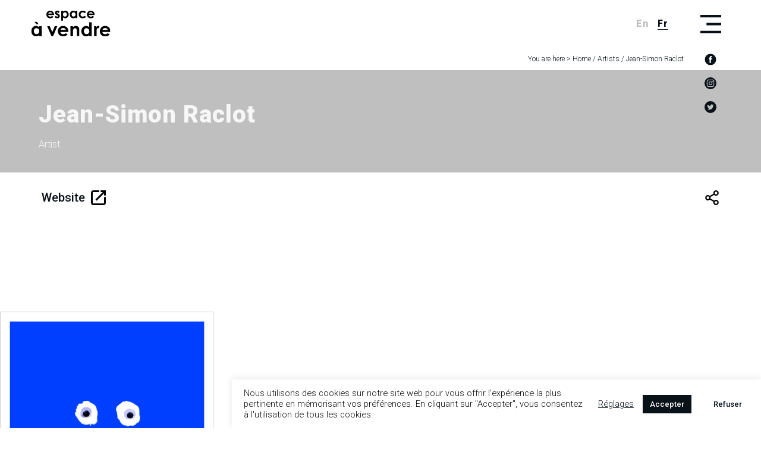

--- FILE ---
content_type: text/html; charset=UTF-8
request_url: https://www.espace-avendre.com/en/artiste/jean-simon-raclot/
body_size: 15444
content:
<html class="no-js" lang="en-US" prefix="og: https://ogp.me/ns#">
<head>
  <meta charset="UTF-8">
  <meta name="viewport" content="width=device-width, initial-scale=1, maximum-scale=1">
  <link rel="profile" href="http://gmpg.org/xfn/11" />
  <link rel="pingback" href="https://www.espace-avendre.com/xmlrpc.php" />
  <link rel="alternate" hreflang="fr" href="https://www.espace-avendre.com/artiste/jean-simon-raclot/" />
<link rel="alternate" hreflang="en" href="https://www.espace-avendre.com/en/artist/jean-simon-raclot/" />
<link rel="alternate" hreflang="x-default" href="https://www.espace-avendre.com/artiste/jean-simon-raclot/" />
<script>document.documentElement.className = document.documentElement.className.replace("no-js","js");</script>

<!-- Search Engine Optimization by Rank Math - https://rankmath.com/ -->
<title>Jean-Simon Raclot | espace à vendre / Art contemporain, Nice</title>
<meta name="robots" content="follow, index, max-snippet:-1, max-video-preview:-1, max-image-preview:large"/>
<link rel="canonical" href="https://www.espace-avendre.com/en/artiste/jean-simon-raclot/" />
<meta property="og:locale" content="en_US" />
<meta property="og:type" content="article" />
<meta property="og:title" content="Jean-Simon Raclot | espace à vendre / Art contemporain, Nice" />
<meta property="og:url" content="https://www.espace-avendre.com/en/artiste/jean-simon-raclot/" />
<meta property="og:site_name" content="espace à vendre / Art contemporain, Nice" />
<meta property="og:updated_time" content="2021-09-01T23:05:41+02:00" />
<meta property="og:image" content="https://www.espace-avendre.com/wp-content/uploads/2021/09/galerie-espace-a-vendre-01-logo.png" />
<meta property="og:image:secure_url" content="https://www.espace-avendre.com/wp-content/uploads/2021/09/galerie-espace-a-vendre-01-logo.png" />
<meta property="og:image:width" content="1300" />
<meta property="og:image:height" content="1300" />
<meta property="og:image:alt" content="Jean-Simon Raclot" />
<meta property="og:image:type" content="image/png" />
<meta name="twitter:card" content="summary_large_image" />
<meta name="twitter:title" content="Jean-Simon Raclot | espace à vendre / Art contemporain, Nice" />
<meta name="twitter:image" content="https://www.espace-avendre.com/wp-content/uploads/2021/09/galerie-espace-a-vendre-01-logo.png" />
<script type="application/ld+json" class="rank-math-schema">{"@context":"https://schema.org","@graph":[{"@type":"BreadcrumbList","@id":"https://www.espace-avendre.com/en/artiste/jean-simon-raclot/#breadcrumb","itemListElement":[{"@type":"ListItem","position":"1","item":{"@id":"https://www.espace-avendre.com/en/","name":"Home"}},{"@type":"ListItem","position":"2","item":{"@id":"https://www.espace-avendre.com/en/artist/","name":"Artists"}},{"@type":"ListItem","position":"3","item":{"@id":"https://www.espace-avendre.com/en/artiste/jean-simon-raclot/","name":"Jean-Simon Raclot"}}]}]}</script>
<!-- /Rank Math WordPress SEO plugin -->

<link rel='dns-prefetch' href='//stackpath.bootstrapcdn.com' />
<link rel="alternate" type="application/rss+xml" title="espace à vendre / Art contemporain, Nice &raquo; Feed" href="https://www.espace-avendre.com/en/feed/" />
<link rel="alternate" type="application/rss+xml" title="espace à vendre / Art contemporain, Nice &raquo; Comments Feed" href="https://www.espace-avendre.com/en/comments/feed/" />
<link rel="alternate" title="oEmbed (JSON)" type="application/json+oembed" href="https://www.espace-avendre.com/en/wp-json/oembed/1.0/embed?url=https%3A%2F%2Fwww.espace-avendre.com%2Fen%2Fartiste%2Fjean-simon-raclot%2F" />
<link rel="alternate" title="oEmbed (XML)" type="text/xml+oembed" href="https://www.espace-avendre.com/en/wp-json/oembed/1.0/embed?url=https%3A%2F%2Fwww.espace-avendre.com%2Fen%2Fartiste%2Fjean-simon-raclot%2F&#038;format=xml" />
<style id='wp-img-auto-sizes-contain-inline-css' type='text/css'>
img:is([sizes=auto i],[sizes^="auto," i]){contain-intrinsic-size:3000px 1500px}
/*# sourceURL=wp-img-auto-sizes-contain-inline-css */
</style>
<link rel='stylesheet' id='wp-block-library-css' href='https://www.espace-avendre.com/wp-includes/css/dist/block-library/style.min.css?ver=6.9' type='text/css' media='all' />
<style id='global-styles-inline-css' type='text/css'>
:root{--wp--preset--aspect-ratio--square: 1;--wp--preset--aspect-ratio--4-3: 4/3;--wp--preset--aspect-ratio--3-4: 3/4;--wp--preset--aspect-ratio--3-2: 3/2;--wp--preset--aspect-ratio--2-3: 2/3;--wp--preset--aspect-ratio--16-9: 16/9;--wp--preset--aspect-ratio--9-16: 9/16;--wp--preset--color--black: #000000;--wp--preset--color--cyan-bluish-gray: #abb8c3;--wp--preset--color--white: #ffffff;--wp--preset--color--pale-pink: #f78da7;--wp--preset--color--vivid-red: #cf2e2e;--wp--preset--color--luminous-vivid-orange: #ff6900;--wp--preset--color--luminous-vivid-amber: #fcb900;--wp--preset--color--light-green-cyan: #7bdcb5;--wp--preset--color--vivid-green-cyan: #00d084;--wp--preset--color--pale-cyan-blue: #8ed1fc;--wp--preset--color--vivid-cyan-blue: #0693e3;--wp--preset--color--vivid-purple: #9b51e0;--wp--preset--gradient--vivid-cyan-blue-to-vivid-purple: linear-gradient(135deg,rgb(6,147,227) 0%,rgb(155,81,224) 100%);--wp--preset--gradient--light-green-cyan-to-vivid-green-cyan: linear-gradient(135deg,rgb(122,220,180) 0%,rgb(0,208,130) 100%);--wp--preset--gradient--luminous-vivid-amber-to-luminous-vivid-orange: linear-gradient(135deg,rgb(252,185,0) 0%,rgb(255,105,0) 100%);--wp--preset--gradient--luminous-vivid-orange-to-vivid-red: linear-gradient(135deg,rgb(255,105,0) 0%,rgb(207,46,46) 100%);--wp--preset--gradient--very-light-gray-to-cyan-bluish-gray: linear-gradient(135deg,rgb(238,238,238) 0%,rgb(169,184,195) 100%);--wp--preset--gradient--cool-to-warm-spectrum: linear-gradient(135deg,rgb(74,234,220) 0%,rgb(151,120,209) 20%,rgb(207,42,186) 40%,rgb(238,44,130) 60%,rgb(251,105,98) 80%,rgb(254,248,76) 100%);--wp--preset--gradient--blush-light-purple: linear-gradient(135deg,rgb(255,206,236) 0%,rgb(152,150,240) 100%);--wp--preset--gradient--blush-bordeaux: linear-gradient(135deg,rgb(254,205,165) 0%,rgb(254,45,45) 50%,rgb(107,0,62) 100%);--wp--preset--gradient--luminous-dusk: linear-gradient(135deg,rgb(255,203,112) 0%,rgb(199,81,192) 50%,rgb(65,88,208) 100%);--wp--preset--gradient--pale-ocean: linear-gradient(135deg,rgb(255,245,203) 0%,rgb(182,227,212) 50%,rgb(51,167,181) 100%);--wp--preset--gradient--electric-grass: linear-gradient(135deg,rgb(202,248,128) 0%,rgb(113,206,126) 100%);--wp--preset--gradient--midnight: linear-gradient(135deg,rgb(2,3,129) 0%,rgb(40,116,252) 100%);--wp--preset--font-size--small: 13px;--wp--preset--font-size--medium: 20px;--wp--preset--font-size--large: 36px;--wp--preset--font-size--x-large: 42px;--wp--preset--spacing--20: 0.44rem;--wp--preset--spacing--30: 0.67rem;--wp--preset--spacing--40: 1rem;--wp--preset--spacing--50: 1.5rem;--wp--preset--spacing--60: 2.25rem;--wp--preset--spacing--70: 3.38rem;--wp--preset--spacing--80: 5.06rem;--wp--preset--shadow--natural: 6px 6px 9px rgba(0, 0, 0, 0.2);--wp--preset--shadow--deep: 12px 12px 50px rgba(0, 0, 0, 0.4);--wp--preset--shadow--sharp: 6px 6px 0px rgba(0, 0, 0, 0.2);--wp--preset--shadow--outlined: 6px 6px 0px -3px rgb(255, 255, 255), 6px 6px rgb(0, 0, 0);--wp--preset--shadow--crisp: 6px 6px 0px rgb(0, 0, 0);}:where(.is-layout-flex){gap: 0.5em;}:where(.is-layout-grid){gap: 0.5em;}body .is-layout-flex{display: flex;}.is-layout-flex{flex-wrap: wrap;align-items: center;}.is-layout-flex > :is(*, div){margin: 0;}body .is-layout-grid{display: grid;}.is-layout-grid > :is(*, div){margin: 0;}:where(.wp-block-columns.is-layout-flex){gap: 2em;}:where(.wp-block-columns.is-layout-grid){gap: 2em;}:where(.wp-block-post-template.is-layout-flex){gap: 1.25em;}:where(.wp-block-post-template.is-layout-grid){gap: 1.25em;}.has-black-color{color: var(--wp--preset--color--black) !important;}.has-cyan-bluish-gray-color{color: var(--wp--preset--color--cyan-bluish-gray) !important;}.has-white-color{color: var(--wp--preset--color--white) !important;}.has-pale-pink-color{color: var(--wp--preset--color--pale-pink) !important;}.has-vivid-red-color{color: var(--wp--preset--color--vivid-red) !important;}.has-luminous-vivid-orange-color{color: var(--wp--preset--color--luminous-vivid-orange) !important;}.has-luminous-vivid-amber-color{color: var(--wp--preset--color--luminous-vivid-amber) !important;}.has-light-green-cyan-color{color: var(--wp--preset--color--light-green-cyan) !important;}.has-vivid-green-cyan-color{color: var(--wp--preset--color--vivid-green-cyan) !important;}.has-pale-cyan-blue-color{color: var(--wp--preset--color--pale-cyan-blue) !important;}.has-vivid-cyan-blue-color{color: var(--wp--preset--color--vivid-cyan-blue) !important;}.has-vivid-purple-color{color: var(--wp--preset--color--vivid-purple) !important;}.has-black-background-color{background-color: var(--wp--preset--color--black) !important;}.has-cyan-bluish-gray-background-color{background-color: var(--wp--preset--color--cyan-bluish-gray) !important;}.has-white-background-color{background-color: var(--wp--preset--color--white) !important;}.has-pale-pink-background-color{background-color: var(--wp--preset--color--pale-pink) !important;}.has-vivid-red-background-color{background-color: var(--wp--preset--color--vivid-red) !important;}.has-luminous-vivid-orange-background-color{background-color: var(--wp--preset--color--luminous-vivid-orange) !important;}.has-luminous-vivid-amber-background-color{background-color: var(--wp--preset--color--luminous-vivid-amber) !important;}.has-light-green-cyan-background-color{background-color: var(--wp--preset--color--light-green-cyan) !important;}.has-vivid-green-cyan-background-color{background-color: var(--wp--preset--color--vivid-green-cyan) !important;}.has-pale-cyan-blue-background-color{background-color: var(--wp--preset--color--pale-cyan-blue) !important;}.has-vivid-cyan-blue-background-color{background-color: var(--wp--preset--color--vivid-cyan-blue) !important;}.has-vivid-purple-background-color{background-color: var(--wp--preset--color--vivid-purple) !important;}.has-black-border-color{border-color: var(--wp--preset--color--black) !important;}.has-cyan-bluish-gray-border-color{border-color: var(--wp--preset--color--cyan-bluish-gray) !important;}.has-white-border-color{border-color: var(--wp--preset--color--white) !important;}.has-pale-pink-border-color{border-color: var(--wp--preset--color--pale-pink) !important;}.has-vivid-red-border-color{border-color: var(--wp--preset--color--vivid-red) !important;}.has-luminous-vivid-orange-border-color{border-color: var(--wp--preset--color--luminous-vivid-orange) !important;}.has-luminous-vivid-amber-border-color{border-color: var(--wp--preset--color--luminous-vivid-amber) !important;}.has-light-green-cyan-border-color{border-color: var(--wp--preset--color--light-green-cyan) !important;}.has-vivid-green-cyan-border-color{border-color: var(--wp--preset--color--vivid-green-cyan) !important;}.has-pale-cyan-blue-border-color{border-color: var(--wp--preset--color--pale-cyan-blue) !important;}.has-vivid-cyan-blue-border-color{border-color: var(--wp--preset--color--vivid-cyan-blue) !important;}.has-vivid-purple-border-color{border-color: var(--wp--preset--color--vivid-purple) !important;}.has-vivid-cyan-blue-to-vivid-purple-gradient-background{background: var(--wp--preset--gradient--vivid-cyan-blue-to-vivid-purple) !important;}.has-light-green-cyan-to-vivid-green-cyan-gradient-background{background: var(--wp--preset--gradient--light-green-cyan-to-vivid-green-cyan) !important;}.has-luminous-vivid-amber-to-luminous-vivid-orange-gradient-background{background: var(--wp--preset--gradient--luminous-vivid-amber-to-luminous-vivid-orange) !important;}.has-luminous-vivid-orange-to-vivid-red-gradient-background{background: var(--wp--preset--gradient--luminous-vivid-orange-to-vivid-red) !important;}.has-very-light-gray-to-cyan-bluish-gray-gradient-background{background: var(--wp--preset--gradient--very-light-gray-to-cyan-bluish-gray) !important;}.has-cool-to-warm-spectrum-gradient-background{background: var(--wp--preset--gradient--cool-to-warm-spectrum) !important;}.has-blush-light-purple-gradient-background{background: var(--wp--preset--gradient--blush-light-purple) !important;}.has-blush-bordeaux-gradient-background{background: var(--wp--preset--gradient--blush-bordeaux) !important;}.has-luminous-dusk-gradient-background{background: var(--wp--preset--gradient--luminous-dusk) !important;}.has-pale-ocean-gradient-background{background: var(--wp--preset--gradient--pale-ocean) !important;}.has-electric-grass-gradient-background{background: var(--wp--preset--gradient--electric-grass) !important;}.has-midnight-gradient-background{background: var(--wp--preset--gradient--midnight) !important;}.has-small-font-size{font-size: var(--wp--preset--font-size--small) !important;}.has-medium-font-size{font-size: var(--wp--preset--font-size--medium) !important;}.has-large-font-size{font-size: var(--wp--preset--font-size--large) !important;}.has-x-large-font-size{font-size: var(--wp--preset--font-size--x-large) !important;}
/*# sourceURL=global-styles-inline-css */
</style>

<style id='classic-theme-styles-inline-css' type='text/css'>
/*! This file is auto-generated */
.wp-block-button__link{color:#fff;background-color:#32373c;border-radius:9999px;box-shadow:none;text-decoration:none;padding:calc(.667em + 2px) calc(1.333em + 2px);font-size:1.125em}.wp-block-file__button{background:#32373c;color:#fff;text-decoration:none}
/*# sourceURL=/wp-includes/css/classic-themes.min.css */
</style>
<link rel='stylesheet' id='afg-awf-styles-css' href='https://www.espace-avendre.com/wp-content/plugins/afg-woo-filters/assets/css/style.css?ver=84193121' type='text/css' media='all' />
<link rel='stylesheet' id='contact-form-7-css' href='https://www.espace-avendre.com/wp-content/plugins/contact-form-7/includes/css/styles.css?ver=6.1.4' type='text/css' media='all' />
<link rel='stylesheet' id='cookie-law-info-css' href='https://www.espace-avendre.com/wp-content/plugins/cookie-law-info/legacy/public/css/cookie-law-info-public.css?ver=3.3.9.1' type='text/css' media='all' />
<link rel='stylesheet' id='cookie-law-info-gdpr-css' href='https://www.espace-avendre.com/wp-content/plugins/cookie-law-info/legacy/public/css/cookie-law-info-gdpr.css?ver=3.3.9.1' type='text/css' media='all' />
<link rel='stylesheet' id='sumup-checkout-css' href='https://www.espace-avendre.com/wp-content/plugins/sumup-payment-gateway-for-woocommerce/assets/css/checkout/modal.min.css?ver=2.7.7' type='text/css' media='all' />
<style id='woocommerce-inline-inline-css' type='text/css'>
.woocommerce form .form-row .required { visibility: visible; }
/*# sourceURL=woocommerce-inline-inline-css */
</style>
<link rel='stylesheet' id='xoo-wsc-fonts-css' href='https://www.espace-avendre.com/wp-content/plugins/side-cart-woocommerce/assets/css/xoo-wsc-fonts.css?ver=2.7.2' type='text/css' media='all' />
<link rel='stylesheet' id='xoo-wsc-style-css' href='https://www.espace-avendre.com/wp-content/plugins/side-cart-woocommerce/assets/css/xoo-wsc-style.css?ver=2.7.2' type='text/css' media='all' />
<style id='xoo-wsc-style-inline-css' type='text/css'>



 

.xoo-wsc-footer{
	background-color: #ffffff;
	color: #091219;
	padding: 10px 20px;
	box-shadow: 0 -5px 10px #0000001a;
}

.xoo-wsc-footer, .xoo-wsc-footer a, .xoo-wsc-footer .amount{
	font-size: 18px;
}

.xoo-wsc-btn .amount{
	color: #000000}

.xoo-wsc-btn:hover .amount{
	color: #000000;
}

.xoo-wsc-ft-buttons-cont{
	grid-template-columns: 1fr 1fr 1fr;
}

.xoo-wsc-basket{
	bottom: 50px;
	right: 50px;
	background-color: #ffffff;
	color: #091219;
	box-shadow: 0;
	border-radius: 14px;
	display: flex;
	width: 60px;
	height: 60px;
}


.xoo-wsc-bki{
	font-size: 30px}

.xoo-wsc-items-count{
	top: -9px;
	left: -8px;
}

.xoo-wsc-items-count, .xoo-wsch-items-count{
	background-color: #091219;
	color: #f7f7f7;
}

.xoo-wsc-container, .xoo-wsc-slider{
	max-width: 320px;
	right: -320px;
	max-height: 100vh;
	bottom: 0;
	font-family: }


.xoo-wsc-cart-active .xoo-wsc-container, .xoo-wsc-slider-active .xoo-wsc-slider{
	right: 0;
}


.xoo-wsc-cart-active .xoo-wsc-basket{
	right: 320px;
}

.xoo-wsc-slider{
	right: -320px;
}

span.xoo-wsch-close {
    font-size: 16px;
}

	.xoo-wsch-top{
		justify-content: center;
	}
	span.xoo-wsch-close {
	    right: 10px;
	}

.xoo-wsch-text{
	font-size: 20px;
}

.xoo-wsc-header{
	color: #091219;
	background-color: #f7f7f7;
	border-bottom: 2px solid #eee;
	padding: 15px 15px;
}


.xoo-wsc-body{
	background-color: #ffffff;
}

.xoo-wsc-products:not(.xoo-wsc-pattern-card), .xoo-wsc-products:not(.xoo-wsc-pattern-card) span.amount, .xoo-wsc-products:not(.xoo-wsc-pattern-card) a{
	font-size: 16px;
	color: #091219;
}

.xoo-wsc-products:not(.xoo-wsc-pattern-card) .xoo-wsc-product{
	padding: 20px 15px;
	margin: 0;
	border-radius: 0px;
	box-shadow: 0 0;
	background-color: transparent;
}

.xoo-wsc-sum-col{
	justify-content: center;
}


/** Shortcode **/
.xoo-wsc-sc-count{
	background-color: #000000;
	color: #ffffff;
}

.xoo-wsc-sc-bki{
	font-size: 28px;
	color: #000000;
}
.xoo-wsc-sc-cont{
	color: #000000;
}


.xoo-wsc-product dl.variation {
	display: block;
}


.xoo-wsc-product-cont{
	padding: 10px 10px;
}

.xoo-wsc-products:not(.xoo-wsc-pattern-card) .xoo-wsc-img-col{
	width: 30%;
}

.xoo-wsc-pattern-card .xoo-wsc-img-col img{
	max-width: 100%;
	height: auto;
}

.xoo-wsc-products:not(.xoo-wsc-pattern-card) .xoo-wsc-sum-col{
	width: 70%;
}

.xoo-wsc-pattern-card .xoo-wsc-product-cont{
	width: 50% 
}

@media only screen and (max-width: 600px) {
	.xoo-wsc-pattern-card .xoo-wsc-product-cont  {
		width: 50%;
	}
}


.xoo-wsc-pattern-card .xoo-wsc-product{
	border: 0;
	box-shadow: 0px 10px 15px -12px #0000001a;
}


.xoo-wsc-sm-front{
	background-color: #eee;
}
.xoo-wsc-pattern-card, .xoo-wsc-sm-front{
	border-bottom-left-radius: 5px;
	border-bottom-right-radius: 5px;
}
.xoo-wsc-pattern-card, .xoo-wsc-img-col img, .xoo-wsc-img-col, .xoo-wsc-sm-back-cont{
	border-top-left-radius: 5px;
	border-top-right-radius: 5px;
}
.xoo-wsc-sm-back{
	background-color: #fff;
}
.xoo-wsc-pattern-card, .xoo-wsc-pattern-card a, .xoo-wsc-pattern-card .amount{
	font-size: 16px;
}

.xoo-wsc-sm-front, .xoo-wsc-sm-front a, .xoo-wsc-sm-front .amount{
	color: #000;
}

.xoo-wsc-sm-back, .xoo-wsc-sm-back a, .xoo-wsc-sm-back .amount{
	color: #000;
}


.magictime {
    animation-duration: 0.5s;
}



span.xoo-wsch-items-count{
	height: 20px;
	line-height: 20px;
	width: 20px;
}

span.xoo-wsch-icon{
	font-size: 30px
}

.xoo-wsc-smr-del{
	font-size: 16px
}
/*# sourceURL=xoo-wsc-style-inline-css */
</style>
<link rel='stylesheet' id='bootstrap-css' href='//stackpath.bootstrapcdn.com/bootstrap/4.4.1/css/bootstrap.min.css?ver=1640662835' type='text/css' media='all' />
<link rel='stylesheet' id='afg-framework-css' href='https://www.espace-avendre.com/wp-content/themes/eav/assets/css/afg-framework.css?ver=1640662835' type='text/css' media='all' />
<link rel='stylesheet' id='header-css' href='https://www.espace-avendre.com/wp-content/themes/eav/assets/css/header.css?ver=1640662835' type='text/css' media='all' />
<link rel='stylesheet' id='footer-css' href='https://www.espace-avendre.com/wp-content/themes/eav/assets/css/footer.css?ver=1640662835' type='text/css' media='all' />
<link rel='stylesheet' id='default_style-css' href='https://www.espace-avendre.com/wp-content/themes/eav/style.css?ver=1640662835' type='text/css' media='all' />
<link rel='stylesheet' id='wc-blocks-style-css' href='https://www.espace-avendre.com/wp-content/plugins/woocommerce/assets/client/blocks/wc-blocks.css?ver=wc-10.4.3' type='text/css' media='all' />
<link rel='stylesheet' id='afg-woocommerce-css' href='https://www.espace-avendre.com/wp-content/themes/eav/assets/css/woocommerce.css?ver=1640662835' type='text/css' media='all' />
<link rel='stylesheet' id='afg-filters-css' href='https://www.espace-avendre.com/wp-content/themes/eav/assets/css/filters.css?ver=1640662835' type='text/css' media='all' />
<link rel='stylesheet' id='mobile-css' href='https://www.espace-avendre.com/wp-content/themes/eav/assets/css/mobile.css?ver=1640662835' type='text/css' media='all' />
<link rel='stylesheet' id='single-css' href='https://www.espace-avendre.com/wp-content/themes/eav/assets/css/single.css?ver=1640662835' type='text/css' media='all' />
<link rel='stylesheet' id='slick-css-css' href='https://www.espace-avendre.com/wp-content/themes/eav/assets/css/slick.css?ver=1640662835' type='text/css' media='all' />
<link rel='stylesheet' id='afg-moosend-css' href='https://www.espace-avendre.com/wp-content/themes/eav/assets/css/moosend.css?ver=1640662835' type='text/css' media='all' />
<link rel='stylesheet' id='afg-sidecart-css' href='https://www.espace-avendre.com/wp-content/themes/eav/assets/css/xoo-side-cart.css?ver=1640662835' type='text/css' media='all' />
<link rel='stylesheet' id='heateor_sss_frontend_css-css' href='https://www.espace-avendre.com/wp-content/plugins/sassy-social-share/public/css/sassy-social-share-public.css?ver=3.3.79' type='text/css' media='all' />
<style id='heateor_sss_frontend_css-inline-css' type='text/css'>
.heateor_sss_button_instagram span.heateor_sss_svg,a.heateor_sss_instagram span.heateor_sss_svg{background:radial-gradient(circle at 30% 107%,#fdf497 0,#fdf497 5%,#fd5949 45%,#d6249f 60%,#285aeb 90%)}.heateor_sss_horizontal_sharing .heateor_sss_svg,.heateor_sss_standard_follow_icons_container .heateor_sss_svg{color:#fff;border-width:0px;border-style:solid;border-color:transparent}.heateor_sss_horizontal_sharing .heateorSssTCBackground{color:#666}.heateor_sss_horizontal_sharing span.heateor_sss_svg:hover,.heateor_sss_standard_follow_icons_container span.heateor_sss_svg:hover{border-color:transparent;}.heateor_sss_vertical_sharing span.heateor_sss_svg,.heateor_sss_floating_follow_icons_container span.heateor_sss_svg{color:#fff;border-width:0px;border-style:solid;border-color:transparent;}.heateor_sss_vertical_sharing .heateorSssTCBackground{color:#666;}.heateor_sss_vertical_sharing span.heateor_sss_svg:hover,.heateor_sss_floating_follow_icons_container span.heateor_sss_svg:hover{border-color:transparent;}@media screen and (max-width:783px) {.heateor_sss_vertical_sharing{display:none!important}}
/*# sourceURL=heateor_sss_frontend_css-inline-css */
</style>
<link rel='stylesheet' id='slider-css' href='https://www.espace-avendre.com/wp-content/themes/eav/template-parts/block/content-slider.css?ver=478842354' type='text/css' media='all' />
<script type="text/javascript" src="https://www.espace-avendre.com/wp-includes/js/jquery/jquery.min.js?ver=3.7.1" id="jquery-core-js"></script>
<script type="text/javascript" src="https://www.espace-avendre.com/wp-includes/js/jquery/jquery-migrate.min.js?ver=3.4.1" id="jquery-migrate-js"></script>
<script type="text/javascript" id="cookie-law-info-js-extra">
/* <![CDATA[ */
var Cli_Data = {"nn_cookie_ids":[],"cookielist":[],"non_necessary_cookies":[],"ccpaEnabled":"","ccpaRegionBased":"","ccpaBarEnabled":"","strictlyEnabled":["necessary","obligatoire"],"ccpaType":"gdpr","js_blocking":"1","custom_integration":"","triggerDomRefresh":"","secure_cookies":""};
var cli_cookiebar_settings = {"animate_speed_hide":"500","animate_speed_show":"500","background":"#ffffff","border":"#b1a6a6c2","border_on":"","button_1_button_colour":"#091219","button_1_button_hover":"#070e14","button_1_link_colour":"#f7f7f7","button_1_as_button":"1","button_1_new_win":"","button_2_button_colour":"#333","button_2_button_hover":"#292929","button_2_link_colour":"#091219","button_2_as_button":"","button_2_hidebar":"","button_3_button_colour":"#ffffff","button_3_button_hover":"#cccccc","button_3_link_colour":"#091219","button_3_as_button":"1","button_3_new_win":"","button_4_button_colour":"#dedfe0","button_4_button_hover":"#b2b2b3","button_4_link_colour":"#091219","button_4_as_button":"","button_7_button_colour":"#091219","button_7_button_hover":"#070e14","button_7_link_colour":"#f7f7f7","button_7_as_button":"1","button_7_new_win":"","font_family":"inherit","header_fix":"","notify_animate_hide":"1","notify_animate_show":"","notify_div_id":"#cookie-law-info-bar","notify_position_horizontal":"right","notify_position_vertical":"bottom","scroll_close":"","scroll_close_reload":"","accept_close_reload":"","reject_close_reload":"","showagain_tab":"","showagain_background":"#fff","showagain_border":"#000","showagain_div_id":"#cookie-law-info-again","showagain_x_position":"100px","text":"#0a0a0a","show_once_yn":"","show_once":"10000","logging_on":"","as_popup":"","popup_overlay":"1","bar_heading_text":"","cookie_bar_as":"banner","popup_showagain_position":"bottom-right","widget_position":"left"};
var log_object = {"ajax_url":"https://www.espace-avendre.com/wp-admin/admin-ajax.php"};
//# sourceURL=cookie-law-info-js-extra
/* ]]> */
</script>
<script type="text/javascript" src="https://www.espace-avendre.com/wp-content/plugins/cookie-law-info/legacy/public/js/cookie-law-info-public.js?ver=3.3.9.1" id="cookie-law-info-js"></script>
<script type="text/javascript" src="https://www.espace-avendre.com/wp-content/plugins/woocommerce/assets/js/jquery-blockui/jquery.blockUI.min.js?ver=2.7.0-wc.10.4.3" id="wc-jquery-blockui-js" defer="defer" data-wp-strategy="defer"></script>
<script type="text/javascript" id="wc-add-to-cart-js-extra">
/* <![CDATA[ */
var wc_add_to_cart_params = {"ajax_url":"/wp-admin/admin-ajax.php?lang=en","wc_ajax_url":"/en/?wc-ajax=%%endpoint%%","i18n_view_cart":"View cart","cart_url":"https://www.espace-avendre.com/en/cart/","is_cart":"","cart_redirect_after_add":"no"};
//# sourceURL=wc-add-to-cart-js-extra
/* ]]> */
</script>
<script type="text/javascript" src="https://www.espace-avendre.com/wp-content/plugins/woocommerce/assets/js/frontend/add-to-cart.min.js?ver=10.4.3" id="wc-add-to-cart-js" defer="defer" data-wp-strategy="defer"></script>
<script type="text/javascript" src="https://www.espace-avendre.com/wp-content/plugins/woocommerce/assets/js/js-cookie/js.cookie.min.js?ver=2.1.4-wc.10.4.3" id="wc-js-cookie-js" defer="defer" data-wp-strategy="defer"></script>
<script type="text/javascript" id="woocommerce-js-extra">
/* <![CDATA[ */
var woocommerce_params = {"ajax_url":"/wp-admin/admin-ajax.php?lang=en","wc_ajax_url":"/en/?wc-ajax=%%endpoint%%","i18n_password_show":"Show password","i18n_password_hide":"Hide password"};
//# sourceURL=woocommerce-js-extra
/* ]]> */
</script>
<script type="text/javascript" src="https://www.espace-avendre.com/wp-content/plugins/woocommerce/assets/js/frontend/woocommerce.min.js?ver=10.4.3" id="woocommerce-js" defer="defer" data-wp-strategy="defer"></script>
<script type="text/javascript" id="WCPAY_ASSETS-js-extra">
/* <![CDATA[ */
var wcpayAssets = {"url":"https://www.espace-avendre.com/wp-content/plugins/woocommerce-payments/dist/"};
//# sourceURL=WCPAY_ASSETS-js-extra
/* ]]> */
</script>
<script type="text/javascript" src="https://www.espace-avendre.com/wp-content/themes/eav/assets/js/slick.min.js?ver=1640662835" id="slick-js-js"></script>
<link rel="https://api.w.org/" href="https://www.espace-avendre.com/en/wp-json/" /><link rel="alternate" title="JSON" type="application/json" href="https://www.espace-avendre.com/en/wp-json/wp/v2/artist/200" /><link rel="EditURI" type="application/rsd+xml" title="RSD" href="https://www.espace-avendre.com/xmlrpc.php?rsd" />
<meta name="generator" content="WordPress 6.9" />
<link rel='shortlink' href='https://www.espace-avendre.com/en/?p=200' />
<meta name="generator" content="WPML ver:4.8.6 stt:1,4;" />
<style type="text/css" media="all">.afg-color-1{color:#091219;}.afg-color-1-background{background-color:#091219;}.afg-color-2{color:#ffffff;}.afg-color-2-background{background-color:#ffffff;}.afg-color-3{color:#f7f7f7;}.afg-color-3-background{background-color:#f7f7f7;}.afg-color-4{color:#797373;}.afg-color-4-background{background-color:#797373;}.afg-color-5{color:#bfbfbf;}.afg-color-5-background{background-color:#bfbfbf;}</style><style>:root{--color-1:#091219;--color-2:#ffffff;--color-3:#f7f7f7;--color-4:#797373;--color-5:#bfbfbf;}</style>	<noscript><style>.woocommerce-product-gallery{ opacity: 1 !important; }</style></noscript>
	<link rel="icon" href="https://www.espace-avendre.com/wp-content/uploads/2021/09/cropped-favicon-new-1-32x32.png" sizes="32x32" />
<link rel="icon" href="https://www.espace-avendre.com/wp-content/uploads/2021/09/cropped-favicon-new-1-192x192.png" sizes="192x192" />
<link rel="apple-touch-icon" href="https://www.espace-avendre.com/wp-content/uploads/2021/09/cropped-favicon-new-1-180x180.png" />
<meta name="msapplication-TileImage" content="https://www.espace-avendre.com/wp-content/uploads/2021/09/cropped-favicon-new-1-270x270.png" />
</head>

<body class="wp-singular artist-template-default single single-artist postid-200 wp-theme-eav theme-eav woocommerce-no-js eav">
        <header class="row justify-content-center" id="main-header">
      <div class="afg-inner-row afg-flex-wrap">
        <div class="col-lg-2 col-6 logo-wrapper">
          <a href="https://www.espace-avendre.com" title="espace à vendre / Art contemporain, Nice, La Galerie, Le Showroom, Le Patio, Le Château">
            <img src="https://www.espace-avendre.com/wp-content/uploads/2021/09/logo-new.svg" alt="espace à vendre / Art contemporain, Nice, La Galerie, Le Showroom, Le Patio, Le Château" />          </a>
        </div>
        <div class="afg-modal-overlay"></div>
        <nav class="col-lg-8 afg-menu-wrapper afg-modal" id="main-menu">
          <div class="afg-social-bar afg-hide-on-desktop"><a href="https://www.facebook.com/espaceavendre/" class="social-media-wrapper" target="_blank" title="Facebook espace à vendre / Art contemporain, Nice" ><img src="https://www.espace-avendre.com/wp-content/themes/eav/assets/img/facebook-grey.svg" alt="facebook"/></a><a href="https://www.instagram.com/espace_avendre/" class="social-media-wrapper" target="_blank" title="Instagram espace à vendre / Art contemporain, Nice" ><img src="https://www.espace-avendre.com/wp-content/themes/eav/assets/img/instagram-grey.svg" alt="instagram"/></a><a href="https://twitter.com/Espace_AVENDRE" class="social-media-wrapper" target="_blank" title="Twitter espace à vendre / Art contemporain, Nice" ><img src="https://www.espace-avendre.com/wp-content/themes/eav/assets/img/twitter-grey.svg" alt="twitter"/></a></div>          <div class="afg-flex-wrap"><ul id="menu-menu-principal-en" class="main-menu"><li id="menu-item-4632" class="menu-item menu-item-type-post_type menu-item-object-page menu-item-4632"><a href="https://www.espace-avendre.com/en/artists/"><span>Artists</span></a></li>
<li id="menu-item-4633" class="menu-item menu-item-type-post_type menu-item-object-page menu-item-4633"><a href="https://www.espace-avendre.com/en/exhibitions/"><span>Exhibitions</span></a></li>
<li id="menu-item-4634" class="menu-item menu-item-type-post_type menu-item-object-page menu-item-4634"><a href="https://www.espace-avendre.com/en/events/"><span>Events</span></a></li>
<li id="menu-item-4635" class="menu-item menu-item-type-post_type menu-item-object-page menu-item-4635"><a href="https://www.espace-avendre.com/en/store/"><span>Store</span></a></li>
<li id="menu-item-4636" class="menu-item menu-item-type-post_type menu-item-object-page menu-item-4636"><a href="https://www.espace-avendre.com/en/contact/"><span>Contact</span></a></li>
<li id="menu-item-4637" class="menu-item menu-item-type-post_type menu-item-object-page menu-item-4637"><a href="https://www.espace-avendre.com/en/my-account/"><span>My Account</span></a></li>
</ul></div>
        </nav>
        <div class="cta-menu col-lg-2 offset-lg-8">
          <ul class="lang-selector">
				<li class="lang-active">En</li>
						<li class="lang-unactive">
				<a href="https://www.espace-avendre.com/artiste/jean-simon-raclot/" title="Français">Fr</a>
			</li>
		</ul>
                  </div>
        <a href="#main-menu" class="show-on-slider burger-menu afg-modal-link" aria-label="Open mobile menu"><svg preserveAspectRatio="xMidYMid meet" data-bbox="83 85 34 30" viewBox="83 85 34 30" xmlns="http://www.w3.org/2000/svg" data-type="shape" role="presentation" aria-hidden="true"><g><path d="M117 85v4H83v-4h34z"></path><path d="M117 98v4H93v-4h24z"></path><path d="M117 111v4H83v-4h34z"></path></g></svg></a>
      </div>
    </header>
    <div class="afg-social-bar afg-hide-on-mobile"><a href="https://www.facebook.com/espaceavendre/" class="social-media-wrapper" target="_blank" title="Facebook espace à vendre / Art contemporain, Nice" ><img src="https://www.espace-avendre.com/wp-content/themes/eav/assets/img/facebook.svg" alt="facebook"/></a><a href="https://www.instagram.com/espace_avendre/" class="social-media-wrapper" target="_blank" title="Instagram espace à vendre / Art contemporain, Nice" ><img src="https://www.espace-avendre.com/wp-content/themes/eav/assets/img/instagram.svg" alt="instagram"/></a><a href="https://twitter.com/Espace_AVENDRE" class="social-media-wrapper" target="_blank" title="Twitter espace à vendre / Art contemporain, Nice" ><img src="https://www.espace-avendre.com/wp-content/themes/eav/assets/img/twitter.svg" alt="twitter"/></a></div>    <div class="container-fluid">

<div class="single-title-wrapper row">
			<div class="col-lg-12 breadcrumb-wrapper"><nav aria-label="breadcrumbs" class="rank-math-breadcrumb"><p><span class="label">You are here &gt;</span> <a href="https://www.espace-avendre.com/en/">Home</a><span class="separator"> / </span><a href="https://www.espace-avendre.com/en/artist/">Artists</a><span class="separator"> / </span><span class="last">Jean-Simon Raclot</span></p></nav></div>
		<div class="afg-flex-wrap figcaption col-lg-12">
				<div class="">
							<h1 itemprop="headline">Jean-Simon Raclot</h1>
												<p class="afg-flex-wrap afg-meta-wrapper">
					<span class="afg-meta">Artist</span>
			</p>
		</div>
			</div>
</div><div class="row afg-flex-between share-wrapper">
	<a href="http://jeansimon-raclot.com/" title="Link to Jean-Simon Raclot website" target="_blank" class="afg-external-link" aria-label="Link to Jean-Simon Raclot website">
		<span>Website</span>
	</a>
	
<div class="share">
	<a href="#share-200" title="Share" class="no-scroll afg-share afg-modal-link" rel="nofollow">Share</a>
	<div id="share-200" class="post-share">
		[Sassy_Social_Share_Pro url="https://www.espace-avendre.com/en/artiste/jean-simon-raclot/" text="Jean-Simon Raclot"]	</div>
</div></div><section id="slider-200" class="row  fullscreen afg-scroll has-modal">
	<div class="afg-slider">
		<figure class="afg-slide afg-grid-item afg-click">
	<img width="1440" height="1800" src="https://www.espace-avendre.com/wp-content/uploads/2023/07/LNDLG2_2023-3.jpg" class="attachment-full size-full wp-post-image" alt="" decoding="async" fetchpriority="high" srcset="https://www.espace-avendre.com/wp-content/uploads/2023/07/LNDLG2_2023-3.jpg 1440w, https://www.espace-avendre.com/wp-content/uploads/2023/07/LNDLG2_2023-3-240x300.jpg 240w, https://www.espace-avendre.com/wp-content/uploads/2023/07/LNDLG2_2023-3-819x1024.jpg 819w, https://www.espace-avendre.com/wp-content/uploads/2023/07/LNDLG2_2023-3-768x960.jpg 768w, https://www.espace-avendre.com/wp-content/uploads/2023/07/LNDLG2_2023-3-1229x1536.jpg 1229w, https://www.espace-avendre.com/wp-content/uploads/2023/07/LNDLG2_2023-3-600x750.jpg 600w" sizes="(max-width: 1440px) 100vw, 1440px" />	 	<figcaption class="figcaption">
	 								<p><span class="date"><span>21</span><span><span>Fri</span><span>Jul</span><span>2023</span></span></span><span class="date"><span>21</span><span><span>Fri</span><span>Jul</span><span>2023</span></span></span></p>
			<h2>
				<a href="https://www.espace-avendre.com/en/evenement/la-nuit-de-la-galerie/" title="La nuit de la galerie !">
					La nuit de la galerie !											<span class="subtitle">Rencontre, visite & performance</span>
									</a>
			</h2>
		</figcaption>
		<div class="opacity"></div>
</figure>	</div>
</section>
<script type="text/javascript">
	jQuery(document).ready(function($){
	    $('#slider-200 .afg-slider').slick({
	  			autoplay:true,
  				autoplaySpeed:3000,
  				pauseOnHover:true,
  				dots: false,
  				speed: 600,
  					            	arrows : true,
	            	  				  				variableWidth:true,
	  				  				  				slidesToShow: 2,
	  				  			responsive:[
		  			{
				      breakpoint: 1024,
				      autoplay:true,
				      settings: {
				        slidesToShow: 1,
				        centerMode: true,
				        centerPadding: '20px',
				    	arrows : false,
				    	variableWidth:false,
				    	dots:false,
				      }
				    },
	  			],

		});

	    	});
</script>
	<div class="main-content row ">
		<div class="col-lg-6">
					</div>
			</div>
</div><footer id="footer" class="container-fluid">
	<ul class="row">
		<div class="col-lg-12"><li id="text-2" class="widget widget_text"><p class="widget-title">Newsletter</p>			<div class="textwidget"><p>Inscrivez-vous à la newsletter pour recevoir notre programmation.</p>

<div class="wpcf7 no-js" id="wpcf7-f5938-o1" lang="fr-FR" dir="ltr" data-wpcf7-id="5938">
<div class="screen-reader-response"><p role="status" aria-live="polite" aria-atomic="true"></p> <ul></ul></div>
<form action="/en/artiste/jean-simon-raclot/#wpcf7-f5938-o1" method="post" class="wpcf7-form init" aria-label="Formulaire de contact" novalidate="novalidate" data-status="init">
<fieldset class="hidden-fields-container"><input type="hidden" name="_wpcf7" value="5938" /><input type="hidden" name="_wpcf7_version" value="6.1.4" /><input type="hidden" name="_wpcf7_locale" value="fr_FR" /><input type="hidden" name="_wpcf7_unit_tag" value="wpcf7-f5938-o1" /><input type="hidden" name="_wpcf7_container_post" value="0" /><input type="hidden" name="_wpcf7_posted_data_hash" value="" /><input type="hidden" name="_wpcf7_recaptcha_response" value="" />
</fieldset>
<p><span class="wpcf7-form-control-wrap" data-name="your-email"><input size="40" maxlength="400" class="wpcf7-form-control wpcf7-email wpcf7-validates-as-required wpcf7-text wpcf7-validates-as-email" aria-required="true" aria-invalid="false" placeholder="Mon email" value="" type="email" name="your-email" /></span>
</p>
<p><span class="wpcf7-form-control-wrap" data-name="checkbox-rgpd"><span class="wpcf7-form-control wpcf7-checkbox wpcf7-validates-as-required" id="newsletter-rgpd"><span class="wpcf7-list-item first last"><label><input type="checkbox" name="checkbox-rgpd[]" value="J&#039;accepte que mon adresse e-mail soit traitée selon la politique de confidentialité du site." /><span class="wpcf7-list-item-label">J&#039;accepte que mon adresse e-mail soit traitée selon la politique de confidentialité du site.</span></label></span></span></span>
</p>
<p><input class="wpcf7-form-control wpcf7-submit has-spinner" type="submit" value="Je m&#039;inscris" />
</p><div class="wpcf7-response-output" aria-hidden="true"></div>
</form>
</div>

</div>
		</li></div>
	</ul>
	<div class="row">
		<div class="col-lg-3"><li id="media_image-2" class="widget widget_media_image"><a href="https://www.espace-avendre.com/"><img width="1" height="1" src="https://www.espace-avendre.com/wp-content/uploads/2021/09/logo-new.svg" class="image wp-image-2559  attachment-medium size-medium" alt="" style="max-width: 100%; height: auto;" decoding="async" loading="lazy" /></a></li></div>
		<div class="col-lg-3"><li id="address_widget-2" class="widget address_widget">        <div itemscope itemtype="https://schema.org/Organization">
            <span itemprop="name">espace à vendre / Art contemporain, Nice</span>
            <div itemprop="address" itemscope itemtype="https://schema.org/PostalAddress">
                <span itemprop="streetAddress"><p>10, rue Assalit 06000 Nice,  France</b><br>
Tuesday to Saturday from 2pm to 7pm</p>
</span>
            </div>
            <div><a href="tel:+33 9 80 92 49 23" itemprop="telephone" title="Giva a phone call to espace à vendre / Art contemporain, Nice">+33 9 80 92 49 23</a></div>
            <div><a href="mailto:contact@espace-avendre.com" itemprop="email" title="Send a mail to espace à vendre / Art contemporain, Nice">contact@espace-avendre.com</a></div>
        </div>
        </li></div>
		<div class="col-lg-3"><li id="nav_menu-2" class="widget widget_nav_menu"><div class="menu-menu-de-pied-de-page-1-anglais-container"><ul id="menu-menu-de-pied-de-page-1-anglais" class="menu"><li id="menu-item-4638" class="menu-item menu-item-type-post_type menu-item-object-page menu-item-4638"><a href="https://www.espace-avendre.com/en/contact/">Contact</a></li>
<li id="menu-item-4639" class="menu-item menu-item-type-post_type menu-item-object-page menu-item-4639"><a href="https://www.espace-avendre.com/en/cgv/">CGV</a></li>
<li id="menu-item-4640" class="menu-item menu-item-type-post_type menu-item-object-page menu-item-4640"><a rel="privacy-policy" href="https://www.espace-avendre.com/en/privacy-policy/">Privacy Policy</a></li>
<li id="menu-item-4641" class="menu-item menu-item-type-post_type menu-item-object-page menu-item-4641"><a href="https://www.espace-avendre.com/en/legal-notice/">Legal notice</a></li>
</ul></div></li></div>
    	<div class="col-lg-3">
	    	<div class="afg-social-footer"><div class="afg-social-bar "><a href="https://www.facebook.com/espaceavendre/" class="social-media-wrapper" target="_blank" title="Facebook espace à vendre / Art contemporain, Nice" ><img src="https://www.espace-avendre.com/wp-content/themes/eav/assets/img/facebook.svg" alt="facebook"/></a><a href="https://www.instagram.com/espace_avendre/" class="social-media-wrapper" target="_blank" title="Instagram espace à vendre / Art contemporain, Nice" ><img src="https://www.espace-avendre.com/wp-content/themes/eav/assets/img/instagram.svg" alt="instagram"/></a><a href="https://twitter.com/Espace_AVENDRE" class="social-media-wrapper" target="_blank" title="Twitter espace à vendre / Art contemporain, Nice" ><img src="https://www.espace-avendre.com/wp-content/themes/eav/assets/img/twitter.svg" alt="twitter"/></a></div></div>
	    </div>
	</div>
	<div class="row" id="afg-copyright">
		<h3 class="col-lg-12"> © 2026 espace à vendre / Art contemporain, Nice • <a href="https://afterglow-web.agency" title="Afterglow, création sites web à Nice" target="_blank">Website by Afterglow</a></h3>
	</div>
	<div id="afg-edit-link">
			</div>
		<script type="text/javascript">
		jQuery(document).ready(function($){
			$('[id^="ms4wp-"] input[type="email"]').each(function(){
			    $(this).attr('placeholder','Type your email.');
			});
		});
	</script>
<script type="speculationrules">
{"prefetch":[{"source":"document","where":{"and":[{"href_matches":"/en/*"},{"not":{"href_matches":["/wp-*.php","/wp-admin/*","/wp-content/uploads/*","/wp-content/*","/wp-content/plugins/*","/wp-content/themes/eav/*","/en/*\\?(.+)"]}},{"not":{"selector_matches":"a[rel~=\"nofollow\"]"}},{"not":{"selector_matches":".no-prefetch, .no-prefetch a"}}]},"eagerness":"conservative"}]}
</script>
    <!--Ajax Loading Screen-->
        <div class="afg-inter">
          <div class="afg-inter-inner afg-flex-wrap">
            <div class="afg-inter-image col-lg-4 afg-hide-on-mobile">
                              </div>
              <div class="afg-inter-text col-lg-8">
                <div class="afg-inter-logo"></div>
                La Galerie, Le Showroom, Le Patio, Le Château                <p class="afg-inter-waiting"><br><span class="afg-inter-waiting-dots"><span>.</span><span>.</span><span>.</span></span></p>
              </div>
          </div>
        </div>
        <!--END Ajax Loading Screen-->
<!--googleoff: all--><div id="cookie-law-info-bar" data-nosnippet="true"><span><div class="cli-bar-container cli-style-v2"><div class="cli-bar-message">Nous utilisons des cookies sur notre site web pour vous offrir l'expérience la plus pertinente en mémorisant vos préférences. En cliquant sur "Accepter", vous consentez à l'utilisation de tous les cookies.</div><div class="cli-bar-btn_container"><a role='button' class="cli_settings_button" style="margin:0px 10px 0px 5px">Réglages</a><a role='button' data-cli_action="accept" id="cookie_action_close_header" class="medium cli-plugin-button cli-plugin-main-button cookie_action_close_header cli_action_button wt-cli-accept-btn" style="display:inline-block">Accepter</a></div><div class="cli-bar-btn_container"><a role='button' id="cookie_action_close_header_reject" class="medium cli-plugin-button cli-plugin-main-button cookie_action_close_header_reject cli_action_button wt-cli-reject-btn" data-cli_action="reject">Refuser</a></div></div></span></div><div id="cookie-law-info-again" style="display:none" data-nosnippet="true"><span id="cookie_hdr_showagain">Réglages</span></div><div class="cli-modal" data-nosnippet="true" id="cliSettingsPopup" tabindex="-1" role="dialog" aria-labelledby="cliSettingsPopup" aria-hidden="true">
  <div class="cli-modal-dialog" role="document">
	<div class="cli-modal-content cli-bar-popup">
		  <button type="button" class="cli-modal-close" id="cliModalClose">
			<svg class="" viewBox="0 0 24 24"><path d="M19 6.41l-1.41-1.41-5.59 5.59-5.59-5.59-1.41 1.41 5.59 5.59-5.59 5.59 1.41 1.41 5.59-5.59 5.59 5.59 1.41-1.41-5.59-5.59z"></path><path d="M0 0h24v24h-24z" fill="none"></path></svg>
			<span class="wt-cli-sr-only">Close</span>
		  </button>
		  <div class="cli-modal-body">
			<div class="cli-container-fluid cli-tab-container">
	<div class="cli-row">
		<div class="cli-col-12 cli-align-items-stretch cli-px-0">
			<div class="cli-privacy-overview">
				<h4>Privacy Overview</h4>				<div class="cli-privacy-content">
					<div class="cli-privacy-content-text">This website uses cookies to improve your experience while you navigate through the website. Out of these, the cookies that are categorized as necessary are stored on your browser as they are essential for the working of basic functionalities of the website. We also use third-party cookies that help us analyze and understand how you use this website. These cookies will be stored in your browser only with your consent. You also have the option to opt-out of these cookies. But opting out of some of these cookies may affect your browsing experience.</div>
				</div>
				<a class="cli-privacy-readmore" aria-label="Show more" role="button" data-readmore-text="Show more" data-readless-text="Show less"></a>			</div>
		</div>
		<div class="cli-col-12 cli-align-items-stretch cli-px-0 cli-tab-section-container">
					</div>
	</div>
</div>
		  </div>
		  <div class="cli-modal-footer">
			<div class="wt-cli-element cli-container-fluid cli-tab-container">
				<div class="cli-row">
					<div class="cli-col-12 cli-align-items-stretch cli-px-0">
						<div class="cli-tab-footer wt-cli-privacy-overview-actions">
						
															<a id="wt-cli-privacy-save-btn" role="button" tabindex="0" data-cli-action="accept" class="wt-cli-privacy-btn cli_setting_save_button wt-cli-privacy-accept-btn cli-btn">SAVE &amp; ACCEPT</a>
													</div>
						
					</div>
				</div>
			</div>
		</div>
	</div>
  </div>
</div>
<div class="cli-modal-backdrop cli-fade cli-settings-overlay"></div>
<div class="cli-modal-backdrop cli-fade cli-popupbar-overlay"></div>
<!--googleon: all--><div class="xoo-wsc-markup-notices"></div>
<div class="xoo-wsc-markup">
	<div class="xoo-wsc-modal">

		
<div class="xoo-wsc-container">

	<div class="xoo-wsc-basket">

					<span class="xoo-wsc-items-count">0</span>
		

		<span class="xoo-wsc-bki xoo-wsc-icon-basket1"></span>

		
	</div>

	<div class="xoo-wsc-header">

		
		
<div class="xoo-wsch-top">

			<div class="xoo-wsc-notice-container" data-section="cart"><ul class="xoo-wsc-notices"></ul></div>	
			<div class="xoo-wsch-basket">
			<span class="xoo-wscb-icon xoo-wsc-icon-bag2"></span>
			<span class="xoo-wscb-count">0</span>
		</div>
	
			<span class="xoo-wsch-text">Vos achats</span>
	
			<span class="xoo-wsch-close xoo-wsc-icon-cross"></span>
	
</div>
		
	</div>


	<div class="xoo-wsc-body">

		
		
<div class="xoo-wsc-empty-cart"><span>Votre liste d'achats est vide</span></div>
		
	</div>

	<div class="xoo-wsc-footer">

		
		




<div class="xoo-wsc-ft-buttons-cont">

	
</div>


		
	</div>

	<span class="xoo-wsc-loader"></span>
	<span class="xoo-wsc-icon-spinner8 xoo-wsc-loader-icon"></span>

</div>
		<span class="xoo-wsc-opac"></span>

	</div>
</div>    <script async src="https://www.googletagmanager.com/gtag/js?id=UA-92957908-1"></script>
        <script>
          window.dataLayer = window.dataLayer || [];
          function gtag(){dataLayer.push(arguments);}
          gtag('js', new Date());

          gtag('config', 'UA-92957908-1');
    </script>
    	<script type='text/javascript'>
		(function () {
			var c = document.body.className;
			c = c.replace(/woocommerce-no-js/, 'woocommerce-js');
			document.body.className = c;
		})();
	</script>
	<script type="text/javascript" src="https://www.espace-avendre.com/wp-includes/js/jquery/ui/core.min.js?ver=1.13.3" id="jquery-ui-core-js"></script>
<script type="text/javascript" src="https://www.espace-avendre.com/wp-includes/js/jquery/ui/mouse.min.js?ver=1.13.3" id="jquery-ui-mouse-js"></script>
<script type="text/javascript" src="https://www.espace-avendre.com/wp-includes/js/jquery/ui/slider.min.js?ver=1.13.3" id="jquery-ui-slider-js"></script>
<script type="text/javascript" id="afg-awf-scripts-js-extra">
/* <![CDATA[ */
var afgAwf = {"ajaxurl":"https://www.espace-avendre.com/wp-admin/admin-ajax.php","nonce":"1d97198556"};
//# sourceURL=afg-awf-scripts-js-extra
/* ]]> */
</script>
<script type="text/javascript" src="https://www.espace-avendre.com/wp-content/plugins/afg-woo-filters/assets/js/functions.js?ver=84193121" id="afg-awf-scripts-js"></script>
<script type="text/javascript" src="https://www.espace-avendre.com/wp-includes/js/dist/hooks.min.js?ver=dd5603f07f9220ed27f1" id="wp-hooks-js"></script>
<script type="text/javascript" src="https://www.espace-avendre.com/wp-includes/js/dist/i18n.min.js?ver=c26c3dc7bed366793375" id="wp-i18n-js"></script>
<script type="text/javascript" id="wp-i18n-js-after">
/* <![CDATA[ */
wp.i18n.setLocaleData( { 'text direction\u0004ltr': [ 'ltr' ] } );
//# sourceURL=wp-i18n-js-after
/* ]]> */
</script>
<script type="text/javascript" src="https://www.espace-avendre.com/wp-content/plugins/contact-form-7/includes/swv/js/index.js?ver=6.1.4" id="swv-js"></script>
<script type="text/javascript" id="contact-form-7-js-before">
/* <![CDATA[ */
var wpcf7 = {
    "api": {
        "root": "https:\/\/www.espace-avendre.com\/en\/wp-json\/",
        "namespace": "contact-form-7\/v1"
    }
};
//# sourceURL=contact-form-7-js-before
/* ]]> */
</script>
<script type="text/javascript" src="https://www.espace-avendre.com/wp-content/plugins/contact-form-7/includes/js/index.js?ver=6.1.4" id="contact-form-7-js"></script>
<script type="text/javascript" src="https://www.espace-avendre.com/wp-includes/js/imagesloaded.min.js?ver=5.0.0" id="imagesloaded-js"></script>
<script type="text/javascript" src="https://www.espace-avendre.com/wp-includes/js/masonry.min.js?ver=4.2.2" id="masonry-js"></script>
<script type="text/javascript" src="https://www.espace-avendre.com/wp-includes/js/jquery/ui/tabs.min.js?ver=1.13.3" id="jquery-ui-tabs-js"></script>
<script type="text/javascript" id="main-script-js-extra">
/* <![CDATA[ */
var afgAjax = {"ajaxurl":"https://www.espace-avendre.com/wp-admin/admin-ajax.php","ajax_nonce":"901bbbf8ab"};
//# sourceURL=main-script-js-extra
/* ]]> */
</script>
<script type="text/javascript" src="https://www.espace-avendre.com/wp-content/themes/eav/assets/js/functions.js?ver=1640662835" id="main-script-js"></script>
<script type="text/javascript" id="cart-widget-js-extra">
/* <![CDATA[ */
var actions = {"is_lang_switched":"1","force_reset":"0"};
//# sourceURL=cart-widget-js-extra
/* ]]> */
</script>
<script type="text/javascript" src="https://www.espace-avendre.com/wp-content/plugins/woocommerce-multilingual/res/js/cart_widget.min.js?ver=5.5.3.1" id="cart-widget-js" defer="defer" data-wp-strategy="defer"></script>
<script type="text/javascript" id="heateor_sss_sharing_js-js-before">
/* <![CDATA[ */
function heateorSssLoadEvent(e) {var t=window.onload;if (typeof window.onload!="function") {window.onload=e}else{window.onload=function() {t();e()}}};	var heateorSssSharingAjaxUrl = 'https://www.espace-avendre.com/wp-admin/admin-ajax.php', heateorSssCloseIconPath = 'https://www.espace-avendre.com/wp-content/plugins/sassy-social-share/public/../images/close.png', heateorSssPluginIconPath = 'https://www.espace-avendre.com/wp-content/plugins/sassy-social-share/public/../images/logo.png', heateorSssHorizontalSharingCountEnable = 0, heateorSssVerticalSharingCountEnable = 0, heateorSssSharingOffset = -10; var heateorSssMobileStickySharingEnabled = 0;var heateorSssCopyLinkMessage = "Link copied.";var heateorSssUrlCountFetched = [], heateorSssSharesText = 'Shares', heateorSssShareText = 'Share';function heateorSssPopup(e) {window.open(e,"popUpWindow","height=400,width=600,left=400,top=100,resizable,scrollbars,toolbar=0,personalbar=0,menubar=no,location=no,directories=no,status")}
//# sourceURL=heateor_sss_sharing_js-js-before
/* ]]> */
</script>
<script type="text/javascript" src="https://www.espace-avendre.com/wp-content/plugins/sassy-social-share/public/js/sassy-social-share-public.js?ver=3.3.79" id="heateor_sss_sharing_js-js"></script>
<script type="text/javascript" src="https://www.espace-avendre.com/wp-content/plugins/woocommerce/assets/js/sourcebuster/sourcebuster.min.js?ver=10.4.3" id="sourcebuster-js-js"></script>
<script type="text/javascript" id="wc-order-attribution-js-extra">
/* <![CDATA[ */
var wc_order_attribution = {"params":{"lifetime":1.0e-5,"session":30,"base64":false,"ajaxurl":"https://www.espace-avendre.com/wp-admin/admin-ajax.php","prefix":"wc_order_attribution_","allowTracking":true},"fields":{"source_type":"current.typ","referrer":"current_add.rf","utm_campaign":"current.cmp","utm_source":"current.src","utm_medium":"current.mdm","utm_content":"current.cnt","utm_id":"current.id","utm_term":"current.trm","utm_source_platform":"current.plt","utm_creative_format":"current.fmt","utm_marketing_tactic":"current.tct","session_entry":"current_add.ep","session_start_time":"current_add.fd","session_pages":"session.pgs","session_count":"udata.vst","user_agent":"udata.uag"}};
//# sourceURL=wc-order-attribution-js-extra
/* ]]> */
</script>
<script type="text/javascript" src="https://www.espace-avendre.com/wp-content/plugins/woocommerce/assets/js/frontend/order-attribution.min.js?ver=10.4.3" id="wc-order-attribution-js"></script>
<script type="text/javascript" id="xoo-wsc-main-js-js-extra">
/* <![CDATA[ */
var xoo_wsc_params = {"adminurl":"https://www.espace-avendre.com/wp-admin/admin-ajax.php","wc_ajax_url":"/en/?wc-ajax=%%endpoint%%","qtyUpdateDelay":"500","notificationTime":"5000","html":{"successNotice":"\u003Cul class=\"xoo-wsc-notices\"\u003E\u003Cli class=\"xoo-wsc-notice-success\"\u003E\u003Cspan class=\"xoo-wsc-icon-check_circle\"\u003E\u003C/span\u003E%s%\u003C/li\u003E\u003C/ul\u003E","errorNotice":"\u003Cul class=\"xoo-wsc-notices\"\u003E\u003Cli class=\"xoo-wsc-notice-error\"\u003E\u003Cspan class=\"xoo-wsc-icon-cross\"\u003E\u003C/span\u003E%s%\u003C/li\u003E\u003C/ul\u003E"},"strings":{"maxQtyError":"Only %s% in stock","stepQtyError":"Quantity can only be purchased in multiple of %s%","calculateCheckout":"Please use checkout form to calculate shipping","couponEmpty":"Please enter promo code"},"isCheckout":"","isCart":"","sliderAutoClose":"1","shippingEnabled":"1","couponsEnabled":"1","autoOpenCart":"yes","addedToCart":"","ajaxAddToCart":"yes","skipAjaxForData":[],"showBasket":"always_show","flyToCart":"no","productFlyClass":"","refreshCart":"no","fetchDelay":"200","triggerClass":"","productLayout":"rows","cardAnimate":{"enable":"yes","type":"slideUp","event":"back_hover","duration":"0.5"},"menuCartHideOnEmpty":[],"shortcodeEls":{"subtotal":".xoo-wsc-sc-subt","count":".xoo-wsc-sc-count","icon":".xoo-wsc-sc-bki"}};
//# sourceURL=xoo-wsc-main-js-js-extra
/* ]]> */
</script>
<script type="text/javascript" src="https://www.espace-avendre.com/wp-content/plugins/side-cart-woocommerce/assets/js/xoo-wsc-main.js?ver=2.7.2" id="xoo-wsc-main-js-js" defer="defer" data-wp-strategy="defer"></script>
<script type="text/javascript" src="https://www.google.com/recaptcha/api.js?render=6LdvG9QdAAAAAJWfBc09QEpr0RqiYGmlK0B4gDWi&amp;ver=3.0" id="google-recaptcha-js"></script>
<script type="text/javascript" src="https://www.espace-avendre.com/wp-includes/js/dist/vendor/wp-polyfill.min.js?ver=3.15.0" id="wp-polyfill-js"></script>
<script type="text/javascript" id="wpcf7-recaptcha-js-before">
/* <![CDATA[ */
var wpcf7_recaptcha = {
    "sitekey": "6LdvG9QdAAAAAJWfBc09QEpr0RqiYGmlK0B4gDWi",
    "actions": {
        "homepage": "homepage",
        "contactform": "contactform"
    }
};
//# sourceURL=wpcf7-recaptcha-js-before
/* ]]> */
</script>
<script type="text/javascript" src="https://www.espace-avendre.com/wp-content/plugins/contact-form-7/modules/recaptcha/index.js?ver=6.1.4" id="wpcf7-recaptcha-js"></script>
</footer>
		</body>
</html>


--- FILE ---
content_type: text/html; charset=utf-8
request_url: https://www.google.com/recaptcha/api2/anchor?ar=1&k=6LdvG9QdAAAAAJWfBc09QEpr0RqiYGmlK0B4gDWi&co=aHR0cHM6Ly93d3cuZXNwYWNlLWF2ZW5kcmUuY29tOjQ0Mw..&hl=en&v=PoyoqOPhxBO7pBk68S4YbpHZ&size=invisible&anchor-ms=20000&execute-ms=30000&cb=8le84vfqt8ib
body_size: 48776
content:
<!DOCTYPE HTML><html dir="ltr" lang="en"><head><meta http-equiv="Content-Type" content="text/html; charset=UTF-8">
<meta http-equiv="X-UA-Compatible" content="IE=edge">
<title>reCAPTCHA</title>
<style type="text/css">
/* cyrillic-ext */
@font-face {
  font-family: 'Roboto';
  font-style: normal;
  font-weight: 400;
  font-stretch: 100%;
  src: url(//fonts.gstatic.com/s/roboto/v48/KFO7CnqEu92Fr1ME7kSn66aGLdTylUAMa3GUBHMdazTgWw.woff2) format('woff2');
  unicode-range: U+0460-052F, U+1C80-1C8A, U+20B4, U+2DE0-2DFF, U+A640-A69F, U+FE2E-FE2F;
}
/* cyrillic */
@font-face {
  font-family: 'Roboto';
  font-style: normal;
  font-weight: 400;
  font-stretch: 100%;
  src: url(//fonts.gstatic.com/s/roboto/v48/KFO7CnqEu92Fr1ME7kSn66aGLdTylUAMa3iUBHMdazTgWw.woff2) format('woff2');
  unicode-range: U+0301, U+0400-045F, U+0490-0491, U+04B0-04B1, U+2116;
}
/* greek-ext */
@font-face {
  font-family: 'Roboto';
  font-style: normal;
  font-weight: 400;
  font-stretch: 100%;
  src: url(//fonts.gstatic.com/s/roboto/v48/KFO7CnqEu92Fr1ME7kSn66aGLdTylUAMa3CUBHMdazTgWw.woff2) format('woff2');
  unicode-range: U+1F00-1FFF;
}
/* greek */
@font-face {
  font-family: 'Roboto';
  font-style: normal;
  font-weight: 400;
  font-stretch: 100%;
  src: url(//fonts.gstatic.com/s/roboto/v48/KFO7CnqEu92Fr1ME7kSn66aGLdTylUAMa3-UBHMdazTgWw.woff2) format('woff2');
  unicode-range: U+0370-0377, U+037A-037F, U+0384-038A, U+038C, U+038E-03A1, U+03A3-03FF;
}
/* math */
@font-face {
  font-family: 'Roboto';
  font-style: normal;
  font-weight: 400;
  font-stretch: 100%;
  src: url(//fonts.gstatic.com/s/roboto/v48/KFO7CnqEu92Fr1ME7kSn66aGLdTylUAMawCUBHMdazTgWw.woff2) format('woff2');
  unicode-range: U+0302-0303, U+0305, U+0307-0308, U+0310, U+0312, U+0315, U+031A, U+0326-0327, U+032C, U+032F-0330, U+0332-0333, U+0338, U+033A, U+0346, U+034D, U+0391-03A1, U+03A3-03A9, U+03B1-03C9, U+03D1, U+03D5-03D6, U+03F0-03F1, U+03F4-03F5, U+2016-2017, U+2034-2038, U+203C, U+2040, U+2043, U+2047, U+2050, U+2057, U+205F, U+2070-2071, U+2074-208E, U+2090-209C, U+20D0-20DC, U+20E1, U+20E5-20EF, U+2100-2112, U+2114-2115, U+2117-2121, U+2123-214F, U+2190, U+2192, U+2194-21AE, U+21B0-21E5, U+21F1-21F2, U+21F4-2211, U+2213-2214, U+2216-22FF, U+2308-230B, U+2310, U+2319, U+231C-2321, U+2336-237A, U+237C, U+2395, U+239B-23B7, U+23D0, U+23DC-23E1, U+2474-2475, U+25AF, U+25B3, U+25B7, U+25BD, U+25C1, U+25CA, U+25CC, U+25FB, U+266D-266F, U+27C0-27FF, U+2900-2AFF, U+2B0E-2B11, U+2B30-2B4C, U+2BFE, U+3030, U+FF5B, U+FF5D, U+1D400-1D7FF, U+1EE00-1EEFF;
}
/* symbols */
@font-face {
  font-family: 'Roboto';
  font-style: normal;
  font-weight: 400;
  font-stretch: 100%;
  src: url(//fonts.gstatic.com/s/roboto/v48/KFO7CnqEu92Fr1ME7kSn66aGLdTylUAMaxKUBHMdazTgWw.woff2) format('woff2');
  unicode-range: U+0001-000C, U+000E-001F, U+007F-009F, U+20DD-20E0, U+20E2-20E4, U+2150-218F, U+2190, U+2192, U+2194-2199, U+21AF, U+21E6-21F0, U+21F3, U+2218-2219, U+2299, U+22C4-22C6, U+2300-243F, U+2440-244A, U+2460-24FF, U+25A0-27BF, U+2800-28FF, U+2921-2922, U+2981, U+29BF, U+29EB, U+2B00-2BFF, U+4DC0-4DFF, U+FFF9-FFFB, U+10140-1018E, U+10190-1019C, U+101A0, U+101D0-101FD, U+102E0-102FB, U+10E60-10E7E, U+1D2C0-1D2D3, U+1D2E0-1D37F, U+1F000-1F0FF, U+1F100-1F1AD, U+1F1E6-1F1FF, U+1F30D-1F30F, U+1F315, U+1F31C, U+1F31E, U+1F320-1F32C, U+1F336, U+1F378, U+1F37D, U+1F382, U+1F393-1F39F, U+1F3A7-1F3A8, U+1F3AC-1F3AF, U+1F3C2, U+1F3C4-1F3C6, U+1F3CA-1F3CE, U+1F3D4-1F3E0, U+1F3ED, U+1F3F1-1F3F3, U+1F3F5-1F3F7, U+1F408, U+1F415, U+1F41F, U+1F426, U+1F43F, U+1F441-1F442, U+1F444, U+1F446-1F449, U+1F44C-1F44E, U+1F453, U+1F46A, U+1F47D, U+1F4A3, U+1F4B0, U+1F4B3, U+1F4B9, U+1F4BB, U+1F4BF, U+1F4C8-1F4CB, U+1F4D6, U+1F4DA, U+1F4DF, U+1F4E3-1F4E6, U+1F4EA-1F4ED, U+1F4F7, U+1F4F9-1F4FB, U+1F4FD-1F4FE, U+1F503, U+1F507-1F50B, U+1F50D, U+1F512-1F513, U+1F53E-1F54A, U+1F54F-1F5FA, U+1F610, U+1F650-1F67F, U+1F687, U+1F68D, U+1F691, U+1F694, U+1F698, U+1F6AD, U+1F6B2, U+1F6B9-1F6BA, U+1F6BC, U+1F6C6-1F6CF, U+1F6D3-1F6D7, U+1F6E0-1F6EA, U+1F6F0-1F6F3, U+1F6F7-1F6FC, U+1F700-1F7FF, U+1F800-1F80B, U+1F810-1F847, U+1F850-1F859, U+1F860-1F887, U+1F890-1F8AD, U+1F8B0-1F8BB, U+1F8C0-1F8C1, U+1F900-1F90B, U+1F93B, U+1F946, U+1F984, U+1F996, U+1F9E9, U+1FA00-1FA6F, U+1FA70-1FA7C, U+1FA80-1FA89, U+1FA8F-1FAC6, U+1FACE-1FADC, U+1FADF-1FAE9, U+1FAF0-1FAF8, U+1FB00-1FBFF;
}
/* vietnamese */
@font-face {
  font-family: 'Roboto';
  font-style: normal;
  font-weight: 400;
  font-stretch: 100%;
  src: url(//fonts.gstatic.com/s/roboto/v48/KFO7CnqEu92Fr1ME7kSn66aGLdTylUAMa3OUBHMdazTgWw.woff2) format('woff2');
  unicode-range: U+0102-0103, U+0110-0111, U+0128-0129, U+0168-0169, U+01A0-01A1, U+01AF-01B0, U+0300-0301, U+0303-0304, U+0308-0309, U+0323, U+0329, U+1EA0-1EF9, U+20AB;
}
/* latin-ext */
@font-face {
  font-family: 'Roboto';
  font-style: normal;
  font-weight: 400;
  font-stretch: 100%;
  src: url(//fonts.gstatic.com/s/roboto/v48/KFO7CnqEu92Fr1ME7kSn66aGLdTylUAMa3KUBHMdazTgWw.woff2) format('woff2');
  unicode-range: U+0100-02BA, U+02BD-02C5, U+02C7-02CC, U+02CE-02D7, U+02DD-02FF, U+0304, U+0308, U+0329, U+1D00-1DBF, U+1E00-1E9F, U+1EF2-1EFF, U+2020, U+20A0-20AB, U+20AD-20C0, U+2113, U+2C60-2C7F, U+A720-A7FF;
}
/* latin */
@font-face {
  font-family: 'Roboto';
  font-style: normal;
  font-weight: 400;
  font-stretch: 100%;
  src: url(//fonts.gstatic.com/s/roboto/v48/KFO7CnqEu92Fr1ME7kSn66aGLdTylUAMa3yUBHMdazQ.woff2) format('woff2');
  unicode-range: U+0000-00FF, U+0131, U+0152-0153, U+02BB-02BC, U+02C6, U+02DA, U+02DC, U+0304, U+0308, U+0329, U+2000-206F, U+20AC, U+2122, U+2191, U+2193, U+2212, U+2215, U+FEFF, U+FFFD;
}
/* cyrillic-ext */
@font-face {
  font-family: 'Roboto';
  font-style: normal;
  font-weight: 500;
  font-stretch: 100%;
  src: url(//fonts.gstatic.com/s/roboto/v48/KFO7CnqEu92Fr1ME7kSn66aGLdTylUAMa3GUBHMdazTgWw.woff2) format('woff2');
  unicode-range: U+0460-052F, U+1C80-1C8A, U+20B4, U+2DE0-2DFF, U+A640-A69F, U+FE2E-FE2F;
}
/* cyrillic */
@font-face {
  font-family: 'Roboto';
  font-style: normal;
  font-weight: 500;
  font-stretch: 100%;
  src: url(//fonts.gstatic.com/s/roboto/v48/KFO7CnqEu92Fr1ME7kSn66aGLdTylUAMa3iUBHMdazTgWw.woff2) format('woff2');
  unicode-range: U+0301, U+0400-045F, U+0490-0491, U+04B0-04B1, U+2116;
}
/* greek-ext */
@font-face {
  font-family: 'Roboto';
  font-style: normal;
  font-weight: 500;
  font-stretch: 100%;
  src: url(//fonts.gstatic.com/s/roboto/v48/KFO7CnqEu92Fr1ME7kSn66aGLdTylUAMa3CUBHMdazTgWw.woff2) format('woff2');
  unicode-range: U+1F00-1FFF;
}
/* greek */
@font-face {
  font-family: 'Roboto';
  font-style: normal;
  font-weight: 500;
  font-stretch: 100%;
  src: url(//fonts.gstatic.com/s/roboto/v48/KFO7CnqEu92Fr1ME7kSn66aGLdTylUAMa3-UBHMdazTgWw.woff2) format('woff2');
  unicode-range: U+0370-0377, U+037A-037F, U+0384-038A, U+038C, U+038E-03A1, U+03A3-03FF;
}
/* math */
@font-face {
  font-family: 'Roboto';
  font-style: normal;
  font-weight: 500;
  font-stretch: 100%;
  src: url(//fonts.gstatic.com/s/roboto/v48/KFO7CnqEu92Fr1ME7kSn66aGLdTylUAMawCUBHMdazTgWw.woff2) format('woff2');
  unicode-range: U+0302-0303, U+0305, U+0307-0308, U+0310, U+0312, U+0315, U+031A, U+0326-0327, U+032C, U+032F-0330, U+0332-0333, U+0338, U+033A, U+0346, U+034D, U+0391-03A1, U+03A3-03A9, U+03B1-03C9, U+03D1, U+03D5-03D6, U+03F0-03F1, U+03F4-03F5, U+2016-2017, U+2034-2038, U+203C, U+2040, U+2043, U+2047, U+2050, U+2057, U+205F, U+2070-2071, U+2074-208E, U+2090-209C, U+20D0-20DC, U+20E1, U+20E5-20EF, U+2100-2112, U+2114-2115, U+2117-2121, U+2123-214F, U+2190, U+2192, U+2194-21AE, U+21B0-21E5, U+21F1-21F2, U+21F4-2211, U+2213-2214, U+2216-22FF, U+2308-230B, U+2310, U+2319, U+231C-2321, U+2336-237A, U+237C, U+2395, U+239B-23B7, U+23D0, U+23DC-23E1, U+2474-2475, U+25AF, U+25B3, U+25B7, U+25BD, U+25C1, U+25CA, U+25CC, U+25FB, U+266D-266F, U+27C0-27FF, U+2900-2AFF, U+2B0E-2B11, U+2B30-2B4C, U+2BFE, U+3030, U+FF5B, U+FF5D, U+1D400-1D7FF, U+1EE00-1EEFF;
}
/* symbols */
@font-face {
  font-family: 'Roboto';
  font-style: normal;
  font-weight: 500;
  font-stretch: 100%;
  src: url(//fonts.gstatic.com/s/roboto/v48/KFO7CnqEu92Fr1ME7kSn66aGLdTylUAMaxKUBHMdazTgWw.woff2) format('woff2');
  unicode-range: U+0001-000C, U+000E-001F, U+007F-009F, U+20DD-20E0, U+20E2-20E4, U+2150-218F, U+2190, U+2192, U+2194-2199, U+21AF, U+21E6-21F0, U+21F3, U+2218-2219, U+2299, U+22C4-22C6, U+2300-243F, U+2440-244A, U+2460-24FF, U+25A0-27BF, U+2800-28FF, U+2921-2922, U+2981, U+29BF, U+29EB, U+2B00-2BFF, U+4DC0-4DFF, U+FFF9-FFFB, U+10140-1018E, U+10190-1019C, U+101A0, U+101D0-101FD, U+102E0-102FB, U+10E60-10E7E, U+1D2C0-1D2D3, U+1D2E0-1D37F, U+1F000-1F0FF, U+1F100-1F1AD, U+1F1E6-1F1FF, U+1F30D-1F30F, U+1F315, U+1F31C, U+1F31E, U+1F320-1F32C, U+1F336, U+1F378, U+1F37D, U+1F382, U+1F393-1F39F, U+1F3A7-1F3A8, U+1F3AC-1F3AF, U+1F3C2, U+1F3C4-1F3C6, U+1F3CA-1F3CE, U+1F3D4-1F3E0, U+1F3ED, U+1F3F1-1F3F3, U+1F3F5-1F3F7, U+1F408, U+1F415, U+1F41F, U+1F426, U+1F43F, U+1F441-1F442, U+1F444, U+1F446-1F449, U+1F44C-1F44E, U+1F453, U+1F46A, U+1F47D, U+1F4A3, U+1F4B0, U+1F4B3, U+1F4B9, U+1F4BB, U+1F4BF, U+1F4C8-1F4CB, U+1F4D6, U+1F4DA, U+1F4DF, U+1F4E3-1F4E6, U+1F4EA-1F4ED, U+1F4F7, U+1F4F9-1F4FB, U+1F4FD-1F4FE, U+1F503, U+1F507-1F50B, U+1F50D, U+1F512-1F513, U+1F53E-1F54A, U+1F54F-1F5FA, U+1F610, U+1F650-1F67F, U+1F687, U+1F68D, U+1F691, U+1F694, U+1F698, U+1F6AD, U+1F6B2, U+1F6B9-1F6BA, U+1F6BC, U+1F6C6-1F6CF, U+1F6D3-1F6D7, U+1F6E0-1F6EA, U+1F6F0-1F6F3, U+1F6F7-1F6FC, U+1F700-1F7FF, U+1F800-1F80B, U+1F810-1F847, U+1F850-1F859, U+1F860-1F887, U+1F890-1F8AD, U+1F8B0-1F8BB, U+1F8C0-1F8C1, U+1F900-1F90B, U+1F93B, U+1F946, U+1F984, U+1F996, U+1F9E9, U+1FA00-1FA6F, U+1FA70-1FA7C, U+1FA80-1FA89, U+1FA8F-1FAC6, U+1FACE-1FADC, U+1FADF-1FAE9, U+1FAF0-1FAF8, U+1FB00-1FBFF;
}
/* vietnamese */
@font-face {
  font-family: 'Roboto';
  font-style: normal;
  font-weight: 500;
  font-stretch: 100%;
  src: url(//fonts.gstatic.com/s/roboto/v48/KFO7CnqEu92Fr1ME7kSn66aGLdTylUAMa3OUBHMdazTgWw.woff2) format('woff2');
  unicode-range: U+0102-0103, U+0110-0111, U+0128-0129, U+0168-0169, U+01A0-01A1, U+01AF-01B0, U+0300-0301, U+0303-0304, U+0308-0309, U+0323, U+0329, U+1EA0-1EF9, U+20AB;
}
/* latin-ext */
@font-face {
  font-family: 'Roboto';
  font-style: normal;
  font-weight: 500;
  font-stretch: 100%;
  src: url(//fonts.gstatic.com/s/roboto/v48/KFO7CnqEu92Fr1ME7kSn66aGLdTylUAMa3KUBHMdazTgWw.woff2) format('woff2');
  unicode-range: U+0100-02BA, U+02BD-02C5, U+02C7-02CC, U+02CE-02D7, U+02DD-02FF, U+0304, U+0308, U+0329, U+1D00-1DBF, U+1E00-1E9F, U+1EF2-1EFF, U+2020, U+20A0-20AB, U+20AD-20C0, U+2113, U+2C60-2C7F, U+A720-A7FF;
}
/* latin */
@font-face {
  font-family: 'Roboto';
  font-style: normal;
  font-weight: 500;
  font-stretch: 100%;
  src: url(//fonts.gstatic.com/s/roboto/v48/KFO7CnqEu92Fr1ME7kSn66aGLdTylUAMa3yUBHMdazQ.woff2) format('woff2');
  unicode-range: U+0000-00FF, U+0131, U+0152-0153, U+02BB-02BC, U+02C6, U+02DA, U+02DC, U+0304, U+0308, U+0329, U+2000-206F, U+20AC, U+2122, U+2191, U+2193, U+2212, U+2215, U+FEFF, U+FFFD;
}
/* cyrillic-ext */
@font-face {
  font-family: 'Roboto';
  font-style: normal;
  font-weight: 900;
  font-stretch: 100%;
  src: url(//fonts.gstatic.com/s/roboto/v48/KFO7CnqEu92Fr1ME7kSn66aGLdTylUAMa3GUBHMdazTgWw.woff2) format('woff2');
  unicode-range: U+0460-052F, U+1C80-1C8A, U+20B4, U+2DE0-2DFF, U+A640-A69F, U+FE2E-FE2F;
}
/* cyrillic */
@font-face {
  font-family: 'Roboto';
  font-style: normal;
  font-weight: 900;
  font-stretch: 100%;
  src: url(//fonts.gstatic.com/s/roboto/v48/KFO7CnqEu92Fr1ME7kSn66aGLdTylUAMa3iUBHMdazTgWw.woff2) format('woff2');
  unicode-range: U+0301, U+0400-045F, U+0490-0491, U+04B0-04B1, U+2116;
}
/* greek-ext */
@font-face {
  font-family: 'Roboto';
  font-style: normal;
  font-weight: 900;
  font-stretch: 100%;
  src: url(//fonts.gstatic.com/s/roboto/v48/KFO7CnqEu92Fr1ME7kSn66aGLdTylUAMa3CUBHMdazTgWw.woff2) format('woff2');
  unicode-range: U+1F00-1FFF;
}
/* greek */
@font-face {
  font-family: 'Roboto';
  font-style: normal;
  font-weight: 900;
  font-stretch: 100%;
  src: url(//fonts.gstatic.com/s/roboto/v48/KFO7CnqEu92Fr1ME7kSn66aGLdTylUAMa3-UBHMdazTgWw.woff2) format('woff2');
  unicode-range: U+0370-0377, U+037A-037F, U+0384-038A, U+038C, U+038E-03A1, U+03A3-03FF;
}
/* math */
@font-face {
  font-family: 'Roboto';
  font-style: normal;
  font-weight: 900;
  font-stretch: 100%;
  src: url(//fonts.gstatic.com/s/roboto/v48/KFO7CnqEu92Fr1ME7kSn66aGLdTylUAMawCUBHMdazTgWw.woff2) format('woff2');
  unicode-range: U+0302-0303, U+0305, U+0307-0308, U+0310, U+0312, U+0315, U+031A, U+0326-0327, U+032C, U+032F-0330, U+0332-0333, U+0338, U+033A, U+0346, U+034D, U+0391-03A1, U+03A3-03A9, U+03B1-03C9, U+03D1, U+03D5-03D6, U+03F0-03F1, U+03F4-03F5, U+2016-2017, U+2034-2038, U+203C, U+2040, U+2043, U+2047, U+2050, U+2057, U+205F, U+2070-2071, U+2074-208E, U+2090-209C, U+20D0-20DC, U+20E1, U+20E5-20EF, U+2100-2112, U+2114-2115, U+2117-2121, U+2123-214F, U+2190, U+2192, U+2194-21AE, U+21B0-21E5, U+21F1-21F2, U+21F4-2211, U+2213-2214, U+2216-22FF, U+2308-230B, U+2310, U+2319, U+231C-2321, U+2336-237A, U+237C, U+2395, U+239B-23B7, U+23D0, U+23DC-23E1, U+2474-2475, U+25AF, U+25B3, U+25B7, U+25BD, U+25C1, U+25CA, U+25CC, U+25FB, U+266D-266F, U+27C0-27FF, U+2900-2AFF, U+2B0E-2B11, U+2B30-2B4C, U+2BFE, U+3030, U+FF5B, U+FF5D, U+1D400-1D7FF, U+1EE00-1EEFF;
}
/* symbols */
@font-face {
  font-family: 'Roboto';
  font-style: normal;
  font-weight: 900;
  font-stretch: 100%;
  src: url(//fonts.gstatic.com/s/roboto/v48/KFO7CnqEu92Fr1ME7kSn66aGLdTylUAMaxKUBHMdazTgWw.woff2) format('woff2');
  unicode-range: U+0001-000C, U+000E-001F, U+007F-009F, U+20DD-20E0, U+20E2-20E4, U+2150-218F, U+2190, U+2192, U+2194-2199, U+21AF, U+21E6-21F0, U+21F3, U+2218-2219, U+2299, U+22C4-22C6, U+2300-243F, U+2440-244A, U+2460-24FF, U+25A0-27BF, U+2800-28FF, U+2921-2922, U+2981, U+29BF, U+29EB, U+2B00-2BFF, U+4DC0-4DFF, U+FFF9-FFFB, U+10140-1018E, U+10190-1019C, U+101A0, U+101D0-101FD, U+102E0-102FB, U+10E60-10E7E, U+1D2C0-1D2D3, U+1D2E0-1D37F, U+1F000-1F0FF, U+1F100-1F1AD, U+1F1E6-1F1FF, U+1F30D-1F30F, U+1F315, U+1F31C, U+1F31E, U+1F320-1F32C, U+1F336, U+1F378, U+1F37D, U+1F382, U+1F393-1F39F, U+1F3A7-1F3A8, U+1F3AC-1F3AF, U+1F3C2, U+1F3C4-1F3C6, U+1F3CA-1F3CE, U+1F3D4-1F3E0, U+1F3ED, U+1F3F1-1F3F3, U+1F3F5-1F3F7, U+1F408, U+1F415, U+1F41F, U+1F426, U+1F43F, U+1F441-1F442, U+1F444, U+1F446-1F449, U+1F44C-1F44E, U+1F453, U+1F46A, U+1F47D, U+1F4A3, U+1F4B0, U+1F4B3, U+1F4B9, U+1F4BB, U+1F4BF, U+1F4C8-1F4CB, U+1F4D6, U+1F4DA, U+1F4DF, U+1F4E3-1F4E6, U+1F4EA-1F4ED, U+1F4F7, U+1F4F9-1F4FB, U+1F4FD-1F4FE, U+1F503, U+1F507-1F50B, U+1F50D, U+1F512-1F513, U+1F53E-1F54A, U+1F54F-1F5FA, U+1F610, U+1F650-1F67F, U+1F687, U+1F68D, U+1F691, U+1F694, U+1F698, U+1F6AD, U+1F6B2, U+1F6B9-1F6BA, U+1F6BC, U+1F6C6-1F6CF, U+1F6D3-1F6D7, U+1F6E0-1F6EA, U+1F6F0-1F6F3, U+1F6F7-1F6FC, U+1F700-1F7FF, U+1F800-1F80B, U+1F810-1F847, U+1F850-1F859, U+1F860-1F887, U+1F890-1F8AD, U+1F8B0-1F8BB, U+1F8C0-1F8C1, U+1F900-1F90B, U+1F93B, U+1F946, U+1F984, U+1F996, U+1F9E9, U+1FA00-1FA6F, U+1FA70-1FA7C, U+1FA80-1FA89, U+1FA8F-1FAC6, U+1FACE-1FADC, U+1FADF-1FAE9, U+1FAF0-1FAF8, U+1FB00-1FBFF;
}
/* vietnamese */
@font-face {
  font-family: 'Roboto';
  font-style: normal;
  font-weight: 900;
  font-stretch: 100%;
  src: url(//fonts.gstatic.com/s/roboto/v48/KFO7CnqEu92Fr1ME7kSn66aGLdTylUAMa3OUBHMdazTgWw.woff2) format('woff2');
  unicode-range: U+0102-0103, U+0110-0111, U+0128-0129, U+0168-0169, U+01A0-01A1, U+01AF-01B0, U+0300-0301, U+0303-0304, U+0308-0309, U+0323, U+0329, U+1EA0-1EF9, U+20AB;
}
/* latin-ext */
@font-face {
  font-family: 'Roboto';
  font-style: normal;
  font-weight: 900;
  font-stretch: 100%;
  src: url(//fonts.gstatic.com/s/roboto/v48/KFO7CnqEu92Fr1ME7kSn66aGLdTylUAMa3KUBHMdazTgWw.woff2) format('woff2');
  unicode-range: U+0100-02BA, U+02BD-02C5, U+02C7-02CC, U+02CE-02D7, U+02DD-02FF, U+0304, U+0308, U+0329, U+1D00-1DBF, U+1E00-1E9F, U+1EF2-1EFF, U+2020, U+20A0-20AB, U+20AD-20C0, U+2113, U+2C60-2C7F, U+A720-A7FF;
}
/* latin */
@font-face {
  font-family: 'Roboto';
  font-style: normal;
  font-weight: 900;
  font-stretch: 100%;
  src: url(//fonts.gstatic.com/s/roboto/v48/KFO7CnqEu92Fr1ME7kSn66aGLdTylUAMa3yUBHMdazQ.woff2) format('woff2');
  unicode-range: U+0000-00FF, U+0131, U+0152-0153, U+02BB-02BC, U+02C6, U+02DA, U+02DC, U+0304, U+0308, U+0329, U+2000-206F, U+20AC, U+2122, U+2191, U+2193, U+2212, U+2215, U+FEFF, U+FFFD;
}

</style>
<link rel="stylesheet" type="text/css" href="https://www.gstatic.com/recaptcha/releases/PoyoqOPhxBO7pBk68S4YbpHZ/styles__ltr.css">
<script nonce="gAUS_MqBPCwcWyilS7ZB1g" type="text/javascript">window['__recaptcha_api'] = 'https://www.google.com/recaptcha/api2/';</script>
<script type="text/javascript" src="https://www.gstatic.com/recaptcha/releases/PoyoqOPhxBO7pBk68S4YbpHZ/recaptcha__en.js" nonce="gAUS_MqBPCwcWyilS7ZB1g">
      
    </script></head>
<body><div id="rc-anchor-alert" class="rc-anchor-alert"></div>
<input type="hidden" id="recaptcha-token" value="[base64]">
<script type="text/javascript" nonce="gAUS_MqBPCwcWyilS7ZB1g">
      recaptcha.anchor.Main.init("[\x22ainput\x22,[\x22bgdata\x22,\x22\x22,\[base64]/[base64]/UltIKytdPWE6KGE8MjA0OD9SW0grK109YT4+NnwxOTI6KChhJjY0NTEyKT09NTUyOTYmJnErMTxoLmxlbmd0aCYmKGguY2hhckNvZGVBdChxKzEpJjY0NTEyKT09NTYzMjA/[base64]/MjU1OlI/[base64]/[base64]/[base64]/[base64]/[base64]/[base64]/[base64]/[base64]/[base64]/[base64]\x22,\[base64]\\u003d\x22,\[base64]/DjxnDmcKywpAawoFYwqbCn0QvVGvCocKgwrTDpsKww5zCvzo8FlYew4URw7zCo01IDWPCoVvDrcOCw4rDqgrCgMOmLXDCjMKtdQXDl8O3w4QXZsOfw5XCnFPDscOBCMKQdMOpwovDkUfCm8KmXsOdw7rDhhdfw7F/bMOUwq/DtVovwrsCwrjCjk/DvjwEw73CiHfDkSUmDsKgMCnCuXtdAcKZH0UCGMKOLcK0VgfCrS/Dl8OTe0JGw7l/[base64]/CvU7CtXbCsMOxLQfCqMKZe0/[base64]/[base64]/w4UKwrh2wrPCg8KIw7V9Z3Z+CcOpV3Zmw7YGY8KvDDLCnsOSw7FWwpLDrMOpRMKUwo7Dt2rCqksSwqfDksOow6/CtX/DkcO7wrDCjcO+MMKQJMKrX8Kqwr/DrcO9ScKjw4zCg8O9wroCHB3DgkDDknlqw7YwBMOgwqF5MsKyw6UuQ8KyBsOKwpoqw4FOeyfCmsKEdGjDqT7CpBDChcKWB8Oywos5wqLDqjlMGT8Nw4tlw68CT8O0SH/DmyxUZUHDmcKfwr9NTcKLecK/wrEvbMOLw4AyNH42wrTDrMKoZXDDmcOGwqDDrsKSUjBGwrZATCtENTHDijFBc3VhwofDnGYzRlBSf8OXwo7Cr8K/wobDjlJGOw3CpMKpIsK2NcOgwpHCoDxIw5s+XGXDr2YmwoPCqigyw7HDkz/DrcKnTcK/wpwMw6pnwq8qw51UwrV/w5DCimsnAsOFX8OvBizDiE/CiwQIbBY5wqkGw6c5w6Btw6BDw6jCssKvesOkwrvCuzIPw70ow4rDhDt0wpRAwqnCuMOWGBrCvUVPH8OzwoZ/w7E0w5jCr0XDmcKVw6IzOnljwoQDwp1jwqgCUXkswrHDucKdQcKRwr7DqCI3wqdmRXBUwpXCmsKMw7IRw6fDtT1UwpDDnCkjf8OLfMKJwqLDjVIfw7HDrTtMM1/Cl2IVw55BwrDDiE9gwrE4GQ/ClcO+wqPCuXTDrMOGwrUcEcOjbcK1Sj4vwojDgQ/CjsK3FxBnfxVuY3/DnxYAHkstw7tkdRguIsOWwqNrw5HDgsOWwpjCkcOIPiM7woPCscOeD0Jjw5XDn28UdcKIAF9nQGvDisOXw6jCksKFTsOsCGYiwpptWRnCjMOmWWTCsMO8QMKva17Cm8KuKwgsNMOiZnfCrMOVaMK/w7nChT5ywrXCgGIDBsOnJsOZWQQIwr7Dr21Fw687S0tpCCUpNMKmMRgQwrICw5XCqSYAUifCvRTCjcK9VHoGw6JgwoJEHcOVKXZYw5fDvcKKw4AZw7HDrFPDi8OBATgXezo3w5QVYcKVw4/DvD4Tw7/CjzMMVR3DkMOTw7vCisOJwqoowqnDnglZwq7CssOiPcKFwrg/wrXDrAnDn8OoFitLGMKjwqY6Y0Ukw6QHEGcYPcOACcOHw47DtcOTJiphMw8/DMKAw6NrwopcGB7CvSQow4/Dn34qw489w5bCtGk2XX3Cv8Oww4xgMcOewqXDv13DosOCwp/Dh8OWR8O+w4LCjEwewq1sZMKfw5zDp8OcGlIiw4fDtmjCscOLNyvCg8Odw7jDgsOowrnDozPDocKiw6jCqkAjPWUiRRpvIMKQF2I2UClOATXCuB7DoEpYw5jDqTcWBsK4w4AVwrbCgQvDoyTDg8KbwptOB25zaMO4RDzCgMO7Py/DtsOzw6pkwoYBC8Oww7lGUcOdeQBHbsOwwq3DqAFuw53ClTfDiEnCiV/[base64]/CkWtFw4HCp14Jwpdbw5oWw58mSsOvGsOrwqkyT8O4wrIQZBJ4wokMHmRbw5YSfMO5wpHDqk3DtsKEwrnDoW/CvSPCj8K6fMOOZcO1wpc+wrc4MMKLwpIBc8K2wrEIw7LDqTnDtX92bAPDpgkRPcKrwoDDvsOIW2HCjFZ/wpokwpQVwpPCjUQ2TGPDu8Oswo8CwpzDtcKEw7FaZ2xMwqXDv8K2wrXDssKnwoUWWsKvw7vDssKxb8KmLsKRUEMMfsOuw5/Dkw8+wqjCoXoRw7cZwpHDqRsTdMKDHsOJcsOVSMKIw7kFI8KBAjPDssK2aMKEw7UebWXDlcOhw5bDsjvCsm0KZCh0BXJzw47Dh2bDny7DmMOFAGvDqAvDlWbClSLClMKswpEUw4c9XGcfw63Cvm0rw5jDhcOlwp/[base64]/[base64]/[base64]/DhAJTHwsKw7V2w4EnUD3CggFQw7HCs8OQAmgmAsKXw7rCsXs6wphZY8Ovw5AwTm/DtlPDusOAbMKublMUNsKGwrwnwqbCkANkJlU3Khxpwo7DnXUnwoYWwqUbYWHDoMOKw5jCmyQqOcKAHcO8w7ZrN0Ydwqs5F8OcWcKdNyt8Pw/CrcKLwr/[base64]/fcK0w63DknnDm8O/ERRAWBzCgzEMw6AfRcOpw7DDpGorw4IwwpzCiAjCnn3DukbDhsKXw55bOcO8Q8K2w4J2w4HDuVXCssOPw5DDvcOGVcKoesOGYDgZwqHDqWfDmz/CkH5mw44Ew5bCv8O5wqxEL8KwAsOlw7vCvMO1WsKFwoPDnwbCt0/[base64]/DkGDCr8OrworDv3cVw7FPVyY7w5HDhx3DnSNoKnbDkSdHw5PDjQTCosKwwqPDrC3Co8O3w6liw5UNwrdawoTDrsOKw5LCpy5oDzNZZzEpwrLDtsOVwq7CssKmw5XDiW7ClxMRThNvKMK0GWLCgQIBw6zCk8KlK8OZw4oBGcOSwozCn8KYwpsAwo/DpMO0wrHDqMK8QMKPbTbChcKJwojCuD3DkTDDn8KdwofDlxB4wo00w5JnwrDDkMOmZydXbQPDpMK6FXPCrMKIw7XDrloew4PDhE3Dt8KswpzCiGzCg2ovWU11wqvDk0XDuG1kf8O7wr8LIQTDjhAJaMKVw6LDqU1jwq/CtMOSTRfCpW3Dj8KucMOrJUnCksOfARAZXHUbWTNvwoHCllHCsiljwqnCnALCvRtZD8Kmw7vDkVfDk1I1w5nDu8OkPQnCg8OYfMOtI18yQBnDuwJgwqAAw7zDtQDDsngxwr7Cr8K1f8KmG8KRw5vDuMKuw59uDMOnPMKJAS/CpTjDlR4HDnnDs8OVwp84WU5Qw5/Dl3AwRQbClAscNcKtR1dFwoLCkizCvHgew6Jxwqp9OyjDrsKxLXsvVBdyw6DDgzZRwo3DvsKTT3nDv8K0w67Dj2/DombCncKgwqfCn8K2w6USbcOmwrrClRnCtWPCjiLCtDJyw4o2w6DDrUrCkgALEMOefsK8wrx4w4hsF1nCtRdkw55rAcK9bzxIw794woZbwpZSw4/DgsOsw47DiMKqwqVmw7Vdw5HDkcKLQz3CusO3c8O1w7FnUcKYcis3w7l8w6DCtcK9NyI9wrI3w73Co1caw6INQ3FFesOUNQnCiMK+w7zCtXzDmT06Wzxae8KUE8OawpnDu3tQNWXDq8OAF8KwA1ljDVhAw5vCgBc+NyRbw7DCtsOewoRmwojDkicFSTtSwq/DkXMJwp3CrMOPw4sAwr4jc3bCsMKSKMO4w58Ze8K0wpxKMg3Cu8OOIsOoA8OPIA7Ct07DnQzCsEPDo8KvKcK8LcOEN1HDpCXDuQvDjMOLwpLCrsKGw7YjVsOjw5MZNQPDqGHCmGvDkHvDqgUHUlvDgcO8w4DDosKJwq/CnmNoFE/Cj0RNWsK9w7zCn8OzwoLCvx7DmhcDT1EIMHhYUkrDsGPCssKcwpDCpsKGFcKEw7LDmMKGSEHDkzHDglbCisKLFMOjwq7CucK3wrHDjMOkIAdmwoxtwrDDp3l5wr/[base64]/CqsKGw6Aow4RJw71dwr/CtcObLTgKw6cSwowUwoDCoDPDmsOEf8KNaWTCsXI/f8OiVk1/ZcKtwpnDmRjCjRdRw4BqwrTDlsO0wpIzHsKSw7J2w7dRKRQvw79qJSEkw7bDrjzDusOKCcORLMO/AHUSURdwwpDCkMO2w6Y8XsO7wowaw5kTwqHCocOXDXVZLljDj8Kfw5zCixzDnMOwS8KVJsOaRkzChMK0PMOAMMKkGgzDhwt4bHDCqsKZPcKBw6rCgcKzKsOowpMIw784wrvDqyBQZifDiT/[base64]/DosKsO8KBHXzDvcO7NcOiWD5qWmN2KgXCkWp+w7TCpmzDvWnChsOMOMOoalINJ3nDisKTw5Q6Wx/ChMO1w7LDmcKmw4B/BMK1woBrUsKhNsOsAsO1w7/CqcOuLW/DrSZcCk0Gwpc+bcKQcQ5kR8OKwr/CpsOWwoddNsOkw7nDkG8FwpXDp8O4w7/Dp8KxwrFRw7LCil/[base64]/Ci3BkS8K6wpLCtcOeVMOJXsO6cHDCp8KswrcMw6FYwqRnTMOkw4lrw7DCrcKaJMKaMVzCmcK2wrnDrcKgQMOFKsOzw5gfwrwaV0Uyw43DssOcwpnCuA7DhsOvw7dZw4fDqmbCiRdwB8OhwrbDjDN/dmnDmHJsA8OxAsKdAcKiO3/[base64]/Dt8OTw6pCwrV5w61WwqbCscORbsOjE11MCGbCu8OXwrc3woPDj8Kfw7kgcEJ4Y0pnwplra8KFw7s6YsOAWgtJw5vChcO6w6TCun9CwqcLwoXCphHDtmJuKsK8w5vDuMKpwppKHRjDngPDmMK9wrpiwrc7w6gxwoY/wpsNIg7Cojt2ezw7EMK/akDDucO3CUrDuG07fFZzw4QgwqzCsS4bwpwrGzHClwdywq/[base64]/DtwHDqRbCuGXCqsOKQsK6wq/DlHHCviUowo4zG8K4anDCqMKOwqHCm8KHAMOAfiArw6pNwoIewr5ZwrkmEsKLJzVkBTggO8OWUVLDkcKLwrViw6TDh1V7wpsjwpkBwrVoelQFAnk/CcOuXFDDo3/Dm8OjBnJ1wpvCisOZw6UHw6vDt3UVEg8Zw6XDjMKDLsK+bcKRw6Q8EFTDoAvDhW9/[base64]/DtMKfw4/CrsOeMlvDkj3CkcOqOsOpEDbCgsKaw68Aw6gqwojCijdUwrvCoz/CocKOwqBtSkJgwqklwqDCnMKSZWPCiG7ClsK1dMKfYnduw7TCogXDkHEZB8OUwr1IG8OmJ0puwqhPW8OCb8OoJMO/OBFmwpoiw7bDkMKjwqrCnsOmw6p7w57DnMKZQMOVOcO/KnrDoXjDjWfCtlstwpbDv8Oxw44FwpXCiMKFNsOVw7Jww4DCsMO8w7PDgcKcwqzDpEjCtQ/Dn3l3cMKcE8O4dwtfwo0IwodvwoLDkcOZBWrDgVZmEsKqGgfDkS8AG8OkwrHCgMO9wr7CgcOdCVrDuMK+w4wfw6/Dkl/DihQ0wrjCino5wqjDnMOoVMKIw4rDksKcCwQGwrrCrnUVBcO2wqgKYsOkw50VW3BRBcOIUcK0ekHDkj5dwo96w7rDv8KKwowBVMO0w5/ClMKcwo/DmHzDmWZqw5HCusOCwp3DmsO+d8K7wp8HUndTWcOaw6fCsABePxzCmcOkGG9PwobCsCBIwpUfUsKVHMOUfcOAf0sBMMK6wrXDoggRw5QqHMKZwrgdX1jCvcO4wqbCi8KfasKacQ/[base64]/fUUDwpI5wo1xw7ASw5t2w4fDigM6fn06IcKVw5FlOsO4w4DDmcO5IMKQw6rDuSFyA8O0McKeUWTChCN7wpMew7vCvGMMcRFUw6/Cvn8nw6xUMMObAcOCJyNLG3phwqbChXZiw7fCmWfCrEzDgcKGDnHCgAwFFcODw44tw7IsMMKiM1M3FcOXQ8K2wr9hw7E6YxNAdMO/wrrCu8OhPMKROzHCpMKNMsKRwpLDrsO+w5kSwoDDt8OmwrlHOjQ7woPDvcO5Xy/DusOsW8OrwpIHRcOncVVWbRDDoMKzWcKgwoTCnMOwXmrDknrCimrDtDpIQcKTVsOjwo3DkcOzwo5BwrtbfWh6PsKewpIRHMOXcQnCo8KIc0jDmh0ER0B8KVXDusKKw5oiTwzCjcKKYWrDixjCuMKkwoxgfcORwoPDgMKoYsO4RkLDkcKDw4Upw5nClsKSw4zDtV/[base64]/CjcOzJk/CscK6woQ0w4FPw540Y8Ksw69DwoRrTi3DigvCk8K7w70+w5wWw4nCmsK9A8KpSBrDlMO3NMOQD0/CusKnPg7Dl3MBVUDDsBHDvwobQcOUSsKjwo3DqMOnfsKowoVow60qEDIUwrEFw7bCgMOHRMKfw6oEwqATBsK9wrTDnsOlwq8GTsOQw7x5w4jCjXPCqMOrwp/CmMKhw5tpL8KCQcKIwqvDsRvCtsK/[base64]/Cn0TChi3DscOxEMK6SF1RwqQbPQlyJ8Kow7MYHcOhw7fChcOsKXoQWsKKwq/CvkxtwqDCvizCkRcJw4lBLTwQw6PDt2BCez/[base64]/Dg8OOJsODwqTDi1MQw7lVScOfw4FseyLCsMKjQ8O5w6obwqUHQ1gEZMO+w6XDmsKEccKDYMKKwp/DshI4w6rCncKbP8OXDzXDnikuwprDv8O9wojDmsK6w4lOJ8OXw6UrFcKQFnocwo3DowkUXhwCHybDoGzDnQRmWB7CsMKqw5NILcKuDDphw7dGZMK4wrFUw5PCpi04dcKuwpFcU8KjwqwoRWJbw40UwoMqwqnDlMKlw6zDnnF/w6pbw4vDngsYTsOWwopMUsKtJRLCuDbCsF8WZsKxQVfCszdHFcKfH8KFw6XCixTDtXwEwpwBwpZJw6V5w5zDicOjw6bDmsKgPB/DsggTcGt6MhocwrBBwoAhwox7w7R+BwvChRDCmcKIwrQcw6Jnw5LCsUM4w6rCqT7DmcK6wpTCpnLDhSrCtMOlPQxbacOnw7t3wrrCmcKjwogVwppJw4oJaMOPwrHDk8KgLHzCkMOFwpgZw6PCihsow7fDucK6B0YXQA/[base64]/EyfCrRsdHyLCl8OGGEPCu3PChsOBwp/ClWUEXx1Gw6HDrXvCt1JnGUhkw7jDtgoldSBrUsKhX8OSCiPDmMKYYMOHw6A9NjFqw6nDuMOTD8KTPAgxSsOBw4DCmzXCrXQ+w6XCh8OWwonDscOWw4rCicO6wpN/[base64]/woDCiGVowoHCt8O4YDoKbzJMw6d1wrfDk8Olw6vCkxDDl8OMCMKiwr/DiTvDn1rDqwYHTMONVAjDvcK6MsOcwoAEw6fCnj3DhMKNwqVKw4JUwq7DmGpVYcKcJi4/wpZJwoQGw6PChlMxacK+wr9LwonDncKkw77ClyV4Uk/[base64]/Dv8O6QAvCrcOMJT0oBcK1Z8OdwqzDtTHCncKNw6rDusKkwrvCtngFBEkuw4sVezXCl8Kyw6ksw5cIw7k2wpXDo8KPBCA9w6Bdw6rChWLDnMO7FsOXF8KqwqjDp8OZXWQlw5Aaelt+McKjw6DDpCrDj8KSw7AoR8KxVC0Xw6fDkGbDiAnCqFzCrcO3wrd/dcObw7vClsK4bcKywqthw4bCsSrDlsOGccKSw44Zw4Z0bxxNwq/DlsKBE0ZjwoBNw7PCi0JHw4wUHh8ww5Auw4vCksOfOkIDXg/DtcOnwotuXsKJwoHDnsO3EMO5WcKSV8KyI2nCnMKtworChMO2BytXdVHCi2Z+wobCthHDrsOzG8OmNsOJdG9VIsK2wo/Di8Khw69LKMOBfMKAYsO4IMKLwpJlwqMSwq3Cl00LwoTDq35pw6/CnjF2w7HClm1xR2hzecKuw7gTGMKSF8OCQMOjKcOHYm4vwrdECzLDjsOkw7/Dl0vCqUsXw5BeP8OXC8KRw67DmDVdUcO0w6fCsTFAw7TCpcOLwrJIw6XCk8KnJRfCjMOnaiAAw5bCjsOEwokVwqpxw5jClwYmw57Dkkwlw4fCtcOVZsK6woQHAsKmwrRfw6QTw7jDkMO5w5JVIcOlw7zDhMKpw51BwrfCqMOlwp/[base64]/[base64]/wqPChlVww4HDtcK9wrpULgXCmmZADGHCiksBw5HDpiPCkznCkHYOw5sxwozCoTxjGFZXb8KsA38NN8O3woMvwog/[base64]/Dt2llGsKVZT3CpmM5wrzCrWZZw51RYsOIQgLDvBTDqcO1fXrCpnEiw6F6T8KkFcKddk86alHCvWPCtMONUl3CgGLDjV53E8Kuw6osw4XCvsKQbhA+I1UfBMK8w7XDuMOPwqrCsFR4w5pZb3TCjcO6DH7CmsOwwqUQJcOgwp/CpCUKV8KBGVPDkAjClcKLVTZHw7RgWm3DhQMKwqDCtAXChVhrw7VZw43DhHMlCMOiY8KXwooUwr4PwqscwoLDlcKSworCuzrCmcOdWQnDr8OqM8KodGvDgRAzwrMjIcKOw4zCtcOBw5I8wql4wpIRQwrDjkjCpBUrw6HCh8OOd8OMOV48wr4qwqLDrMKcw7/CnMKqw4DDhsKww4Vaw60yJgUiwqcwQ8OSw5XDkSxFLQ4qTsOdwrrDqcOnKGXDnFjDs0hOIMKXw6HDvMKnwpXCrWs4woXDrMOoKMO9wrA/M1fCqsOfbB1Ew5bDlR3DsxJhwoRDIUdCVknDoWTCmcKMWQvDjsK7wrQiQ8OqwobDtcOww4bCgMKVwrnCpV/ChnnDk8O6fFPCicKfSDXDkMO8wozCiEfDqcKhEDnCtMK/bcK4w5PClS3DpgxCw6kpPHvCpMOpOMKMV8OJfcORUMKJwoEPHXbDtBnDpMOcNsOJw4bDiQzDjzckw7nDiMOawrnCqsKnYC3ChMO1w6U/[base64]/CuizConhyw5tDwok7VsKFUGREwqHCl8OQwpnCs8O+wpjChMOOKsKwOMKewpPCncKkwqvDqcK3KcOdwqY1woBJesOOw6/CtsOyw4fDkcKww7/[base64]/Du1nDgAHCr8K3GMO1M8O2wrgRw4rClhPCgsOgwqDCgMO5ZB4zwqgBwoXCrcKhw7t3Qk18fsOSVSjCnsOqRW7DlcKPccKUDnvDnDdaYsKWw6/CmS7DpcOYbmdYwqc8wooCwppBGX0/[base64]/Dh8KGwooWwp7CtAYewpTCkcK5CMONw4V7LcOvHQLCgVjCu8Ovw6vCiCUebsO9wokgKlwEY1vCvMOMaH3Du8Kww5pcwpoNY0fDuBkBwrfDmsKaw7TCucKgw6ZCBF4nLF8HYBjDvMOUYF5Yw7DDgRnCoGkYw5AjwoE7w5TDuMOWwoR0w5fCt8Otw7PCvU/Dt2DDrDIUw7RCJVzCkMO2w6TClMKBw67CtcO3XMKJUcOkwpbCj0bCpMOMw4BSwqvDm2Bxw67Cp8K0Rh5dwofCrBrCqBnCo8KmwonCmUwtwr9ewpjCicO9NcK0SsKIcURteDs7LMOHwqFBw78tXGIMUMOUHXctMz/DpmR2ccOPcjArBsKuCkTCnm3CtGU1w5RDw7HCtMO4w6tpwrXDtiE6BBt7wrfCscOww4rCgHnDiD3DtMOLwq9Jw47DgRptwojCkx3Di8KIw7fDv2Y6wrQFw7xjw6bDslPDlnnDjB/DgMK/NxnDi8KSwofDlgAEw481A8K4w48NH8K2B8Ogw7/CpMKxGw3DrcOFw4NWw5tIw6HCoQNofH/[base64]/[base64]/CvA7DshDDtw4eHk5CLyRUwpZCw6XCn8O+wqfCi8KfS8O6w58bwoknwpUCwqPDgMOpwr/Dp8KZGsKIJ2EVcGxye8Osw4Zdw59xwopgwpzCqiEGSF9VUcKpKsKHcEzCqMO2Y2JRwq/CosO5wofCjXTDomjCh8ONwqjCusKaw686wp/[base64]/Cr1JSaj3CslHDmFhSPmpsSsOBWcOzw41yInjCpRpEKMKybR1rwqUAw43DgsKnNsOgwr3CrMKdw6ZRw6ZfZcKTKG/DuMO0Q8O3wp7DozvCiMO3wp8WHcOtNj7CisOJDn9lNcOCwr3CiSTDrcO8HUwMw53DvizCl8O6wqTCocObWg3DrsOywrjDvynCmFRfw6zDj8Kyw7kZwowew6/CuMKFwpTCrlLDuMKVw5rDijZjw6tXw6N6wprDr8KBT8OCw4kqHcKPWsKKeUnCosKZwqsLwqfCvTPCny8jexPDlDFQwpvDgjEebTfCswXClcOqZsK7wr8afBzDs8KzCll6w57Cj8OFwofDpsKcfcO/wrxcHW3CjMO+U1c9w7LChWDCisKLw7zDpXvDuGHChcOwc0xxasKYw68FKE3DoMKlw6wiNH3ClsKcVcKNHCIED8KtXDk6RcKzYMObIQsPRcKow47DisOHPMO7YyI/w5jDpGcQwoHCrnHDhcKgw5JrKn/DvsOwccK/[base64]/DjQjCjxPCgAAsZsO4w6xDwr/DiTDDgTTCmiEJOEzDjGrDiWcFw7lZXgTClMOSw6zDlMOZwoJuJMOCMMOrL8OxdsKRwqwmw7wdAcOLw4QvwpvDlmJPfcOpY8K7AcK3NUXCjcOrHDfCjsKEwozCh1vCok0OXMOTwpTChwElcgZBwofCtsOVwrMbw4UHwpHCuz8zw7TDsMO2wrJSK0zDjsKgD2ZfNC/Di8Kxw4oIw61ZG8Ksd2LCpGYrVMKpw5rDv09hJkhXw43ChAxrwrszwoXCmk3DnVphIsKTVFjDnMKTwpwZWwzDtxHCrjZIwp/DvcKxd8OWw5l6w6rCmcKgBkQvXcOnw7nCsMKrTcOrZ2jDk0xmdsKYwp7DjQx7w71xwqEiRxDCkMKcdE7Du2B0KsOxw5pRQHLCmW/CnMKnwoTDgD7CsMKMw6AVw73DoEwyNUhOZnZuw65gw7LCnADCvTzDm3Y6w5lCIEMaGyfChsOWbcOZwr1VHzkJOw3DnMO9SGNRHW1oX8KKc8KEF3EmBgrCgMO9f8Kbbl9LaiVWfhBHwrXDrzIiPcKhwpDDsjLCqj4Hw5kDwpVJOWMMwr3Csm3Ck0/DvsK9w7how7E7esOyw7YtwoHCn8KsB1nDg8OCEsKmMsOjw4/DpcO0w67CnhfDrz8hFgbDiwd5AWvCl8OCw5EKwrnDvsKTwrbDgyYUwrEONlLDvR8zwpjDuRTClkRhwpjDhFjDlC3Ch8Kkw4QvNcOfccK5w7/DpcK0VUUEw4DDn8OuKRkwWcOaTTnCtSNOw5/[base64]/CqQ3Dm8KuD8OEQRfDqVzDq04Xw59Yw4vDsHLDum/CscKJDsO4bhXDo8OIKcKSSsOZFgbDj8O5wpzCoVF3O8OXKMKOw7jCgSPDpcO3wrfCnsK5V8K/wpTClcOsw6HDlxQyQ8KbdcOnXQ0+fsK/WnvCj2HClsObT8OKXMK/wrrDk8KnLirDjsKPwonCtjxIw53Dr1M9YMO2WTxnwqzDsBfDncKJw7jCqMOGw5EkbMOrwqTCpcKON8OQwrk2wqnDrcK4wqbCg8KDPhVmwr5DVF7Dp0HClljCsjzCsG7DjMOYBCAxw7zChF7Ds3ANdyPCv8OmKcOjwoHDtMKbJ8OQw5XDj8O/[base64]/DksKNwqnDvcOUe1dBaMKtw4FMHkt9wp8FLMKUecKcw6ZoYMKpMUIUQsO0Z8Kfw7nCuMKAwp4yeMONPzHDn8KmABzDvMOjwr3CpF3Dv8OnEXIEEsOAw6fCtG0Ywp7DscKdRsK3woFUMMKnEV/CmsKLwrvCgwnCqwIXwrU9fV12wq7CpwFIw6xmw4TCnMKPw4fDsMO6EWYewqlQwrxCO8KsYWnCpTjClBluwqrCp8KkJsO1ZTBhwptXwq/ChCkXZDETIyR/wrHCrcK3F8O2woDCk8KmLiUrCztfCl/DmQ7DpMOlXXXDmsKjN8K5e8ORw4cKw6NKwozCuhs9G8OJwokHDcOGw5LCt8OSDcKreTrCoMK+DwfCnMO8NsO/[base64]/wqnCj0NQWk1jCcOqwoYTw5Fcw7l3DVLChH4BwoJGXmPCqEzDsxrDjMODw5bCmnx+OcK5wqzDhsKGXlVVDHRXwqcEZMOgwqbCiXlGwqhkUg8bw7pWwp/CiDEaQRpVw5NiV8O8AsKjwo/DgsKQw78gw63ChQbDnMO0wopGe8KwwrBRw6xfPA1cw74SXMKQGxnDl8OGL8OMIsKpLcOcCMKqSRPCu8O9FMOVw5wxFjkTwr/CoG3DqSXDj8OuGGXDtH4nwqJqNMOzwrYFw7VhJ8KZbMK5AxhEMVYMw5EEw5vDlxnDpVYXw7/Cg8OUbB1nZ8O9wr/Cr0EJw6QiVMOIw7rCicKTw5bCkUTCvHxGSUwJWsKLP8K/Z8O9SsKJwrBkw5Bow6AEUcOEw4pNAMO9eClwRMO/w5ASw4XCngESdicMw61vwqrCth5iwp7Do8O0bDAQI8KPG0nCijrCqcKRdMO7MEbDjEvCgcKbeMKDwqdhwqjCi8KkCXbCkMOeXnpvwol+YjvDsnDDtBPDnUPCn1Byw6EKw7p4w6ttw4Eew5/DocO2YsKyeMOZwp7CocOFwrZueMOgDwXCscKsw4TCr8KvwqcJIyzCrlDCqcO9EgwEw5/DqsKjPTfCun/[base64]/CusOEQFg6WcKDN1VfGVDDvVlHLMKIwq8MTcKzYW/CpzAxCA/DkMK/w67DusKWw7jDv0PDusKyNm7CtcOKwqnDhsK0w4RZJAQcw65/fMK6wrlTwrQDcsOBcyjDh8Kewo3CncO3w5rCjwBww4p/YsOGwrfCuiDDmsO3EMKpw7BCw4Apwp1cwo1GdFPDl1Eaw4k0dsOtw6pneMKSJsOaPBNnw5/DqirCskrCjXjDm2LClHTDuQMoXjXDnUzDohUYSMOqw55Qwqp/w5hiw5Zww7w+fcOoLGHDt3RnVMKZw78oIFduwrUEAsKOw7g2w5XCk8ORw7h1I8Osw7wbM8Oew7zDncKaw57DtRZ7w4XDtQY0VcOaLMKjFsO5w5JOw618w553VATCh8OwJy7CvsKCCg5ewp3Dlm8ceAvDm8OLwrsCw6kvNzcsV8Oawo/CjmnDk8OMbsKuAsKbAsOZR3PCoMOLw6rDty4pw5HDoMKcw4fDnjFYwrvCtsKOwr1Cw6Z6w7/Dm2E4PFrCscOgXMOIw4p8w5rDii/[base64]/[base64]/w6zDhMKbw5PCn8KxdkIuAsOOBBbCrGbDmglZw6TCs8K0w7TCuj7DjsKLKALDncKLwrrCm8OzYinCi1/ClXlFwqXCmcKjJsOQAMKew4FZw4rCmMOtwqMqw5LCrcKPw6HCkA3DvFVySsKswqY2Iy3CrMK7w4zDmsOawoLCtgrDssOhw6PCohDDtsK1w6rCmcKuw65+NDRsK8Ohw6dFw49yccOHLQ0aYcKyLUzDlcKYL8Kvw6jCjBXDvBpnTWJ+wqLDoxcqc2/CgMK8GjTDlsOyw7d1CnPCvSLDiMO4w48TwrjDq8ONPl3DhcOCw5o6ecKKwrvCt8K/bwcmV3LCg1slwrpvC8KlC8O/wqYswqQDw4fCpsOIUcKww7tpwq3DicO9wpssw6PCrHDDqMOpMkc2woHCiVciCsKVYcOTwqDCp8O9wr/DkEjCpsKTdWY6w4nDpnfDuXrDinDDncKZwrUTwpHClcOjwqtKTBpNHsOFb0kSwpTDtQFxcBR8QsOIb8OQwp/Dmg4bwp7DqDw9w6rDvsOrwqNEwrbCmGvCmmzCmMKMTMOOBcORw7o5wp5pwrHDjMOXVEZJWRbClMOTw5p7wo7DsBo5wqInEsKYw6PDj8KqNMOmwqDDr8K8wpAJw4ZyZ3NxwolGKwfCmg/CgMOlPQ7CvXLDo0VGPsORwrHDskoTwpLDlsKcC1Ztw5fDpMObZcKtFynDjwPCrk1Rw41wPzvDhcOGwpcbOEPDtULDk8OgKmLCt8K/DStJAcKubwVlwrLDksORQH9Ww5d6VgI2wr0oQSrDvsKIwrMiOcOHwpzCpcKKFBTCqMOEw7LDtjPDtMKkw5Zgwo1JEFHCk8KsOsOBXTXCj8KwEGPCtsOYwppzdyU3w6gDBkN3JsOgw6UiwrfCmcKRwqYpfQXCkkADwoBOw6Qbw44fw6g6w4nCoMOvw5kMe8OQGi7Dn8K/wpxFwq/Du1jDkcOJw6giMkhNwpfDm8Kvw4RUBCxYw7DCjn3CtcOKSMKfw7jCj3FTwq9CwqAcw6HCnMKzw7pQT3bDlS7DiCbCnMOKesOCwpo4w4/[base64]/w5XCjgbCoMKsdsK9wqvDrsOaJsKhwoRAMiTCg8OyNhIbHX9mHWQvMh7DsMO9RGkpwrJYwq8lPQYhwrDCrMOEVWBwYsKRIWVFXQ0IYsOuVsO6EcKEJsKKwrwZw6x2wrEPwo84w6tqSE4oPV9wwr8yXirDrMKNw4lawoPCg1bDhDrDhcOOw4/DmGvCncOgYMOAw5UqwrvDhFg+D1YaNcKiPyUtCMO8JMKzZA7CpwrDmcKzGAhQwq4+w6pYwqTDp8OOWnY7VMKRw7bDgDHCpXvDjMKxw4HDhloMCxsowqMnwq3Cr1/CnWLDqyATw7LCvkTDqgjCgAnDuMK+w7skw7l9AmbDmcKwwr0Xw7c4A8Kpw73CucONwoXCoiZ2wrLCuMKFHMOlwpnDkcO2w7ZgwpTCu8Kcw7wBwrfDqcKkw6RQw6LDqnQ1wrDDicKXw6orwoEuw5MLcMOxfyjCjWjDpcKww5sSwpXDo8KqXk/Cm8KswrHCvmZODsKuwohbwqfCrsKsV8KwAjzCmXDDvADDij4TG8KEWS/Cm8Kuwq1hwp8dMsKkwqDCumrDocOhMU7CiFQ/FMKXVMKBJk7CqjPCl2DDv3duVMKXwp/DsRZICH55VRpGfi9swo5fAxTCmXDDssK8w7/[base64]/Cs8Kpw7LDpiTDhMKJwpRgw6R+w4UJMMOUa8Kkwo5sC8KTw6XCo8Osw4UVYFkfIgHDqWnDo0rCiGvCmE5OZ8ORdsO2G8KgeDN5w74+Aj/CogXCnsKOMsKQw5DCiEJNwp9lfMOGFcK6wr5UdMKtSsK3Fxhcw5VCXQwbScOSw6DCnAzCkxMKw6/[base64]/CjsOEwqbDpcK0w4DCisOSO0VoZmnCqcOoC0BNbjoYYjFkw7rCh8KnODrCjMOvMmvCmnYOwr0tw6/Dr8KRw79WG8ODwqMBGDDDisOTw5VxOwfDm1hrwqnCmMK3w63DpD3DqXvDqcKhwrsiwrENRhAxw6TCkgnCrcKpwodCw5DDp8OlRsOow6gWwq5Qw77Dn1nDnMKPFFjDk8KUw6bDlcOJU8KOw4N3wrgifFc3OzEkBGPDrytfwp07wrXCksK2w4bCsMOWB8K/w60pYsOxAcKjw57CvzcMIQvDvknDlnHDg8K5w7bDgcO9w4gnw4gVJhHDshPCvlbCnRLDk8OOw5psCcKtwox/QsKqN8OoN8OUw5fCvcKiw6MBwrZFw7bCmjdhw44Lw4PDhQd9JcOPWsO/wqDDi8OqZEEhwoPDoEVFYUwaDR7Dv8KodMKrYihsWcOoW8KYwovDiMOfw4PDg8KyYHPCs8OKXcO0wrjDnsOlWHHDmUUww7TDpcKRWwTCj8OzwojDvFDCmcO8WMKnVMKyTcKiw4/CjcOKKcOLwqxRw7haO8OCw49vwpAMQHhpwrp/w6TCkMO0wp1ywp7Cj8OFwqN5w7DDr2HDqsO/woHDqno9YcKPwrzDpXxew59besKqwqQMGsKGNQdPwq4gfsO/PgYnw4lNw71bwqxaZR1eExPDhsOQWhrCsh0qwrrDusKQw6jDrWXDsn/CpMKIw4I8w4XDo0R3DMONw5oMw7/DjDPDvh/ClcOsw5vCoTfCvMO4wrvDiXbDh8K3wqnCrsKbwqbDjFMxAsOxw4Uew5nCocOMXFvCo8OMS07DqwLDmS4vwrXDqjzDhFfDtcKcOkHCkcKFw703f8OWNQ4rGSTCtEsQwoBdChXDrUjDvcO0w40uwp0Ew5lnBcKZwpJCNMKrwp45b3w/w4rDiMOrAsOHcn0XwrBuA8KzwoNiIzx6w5fDoMOew6A1aUnCgMOBXcO5wr/ChMKDw5jDiiPCjsKWHyXCpAjCq0bDuxFMcsKhwr/Crx/ClVkjHC7DjkRqw7nCvsOvfFMlwpwKwopywpfCvMOyw6cLw6EkwpPDk8KNG8OeZ8OhMcKowrLCjsKTwpsZBsOoRT1gw6XCuMKBcXllBHtFR2FJw4HCp1wDDwM0bmPDlA/DlwDCj1lMwrXDpwpTw6rCizbDgMKfw5g5KlMxIsO7LHnDoMOvwrgdVSTCnFoWwp/DosKHU8OTKwrDmFIiw4M7w5U7JMODeMKIw5/Co8KWwoJwQH1/cFbCkSnDuXTCtsO/[base64]/DmHrCgcK2esOMB1sJasOMw6BcRsOlcALDncO3F8Krw7tawpwdH0nDm8O8V8KYZAPCnMKbw5J1w6g0w7bDlcOnw7t6Eh8yYsO0w5kJN8Kuwq8mwoVQwrFwI8K8AErCjcOBEsOHW8O7PAfCp8ONw4XCg8OFRF1xw5bDtC0PJRzCo3XDoSsmw4LDvHTChRgCLE/CkGw5wpbDtsOMwoDDijxzwo7Cq8Oxw6fCrGc/NcK2w6Flwq1qdcOvcRnCj8OXD8K6BHLCs8KJw5wmwokGL8Ktw73Cj1gGwpTDrsKbMhXDtAJiw5V1w6fDkMKCw5YQwqLCr1otw687wpogQlXDlcO7A8OvZ8OSccOYIMKUMHAjWhxlEH3CqMODwo3Cq3VXwq4/wrbDucOCLcK8worCrnYMwrxwSUDDiSXDtgk0w697Ij3DqXMxwrBIw5l3CcKEOnVXw7IlYcO2L2Ygw7dpw5vCvUwMw45Nw79sw5/DpjJXLkpqJMKIScKALsKUemsWAsOKwqLCrMKjw5s+EMOkZ8K4w7bDicOHM8O1w4TDl0FbAMKlV2kWasKowopEe3HDu8KhwqtcVXdiwq9UdsOAwrNHQ8OawpbDsEMATHU2w44Ewr0QM2kJVMO4WsKdAxjDnMKTwrzCoR0IGcOeeQEkwp/Du8OsK8KDaMOZwp9swp3DqT0gw7dkQhHDiTtew6QqHHzDrcO8aANlaETCr8ORazjCnhnDngRcdkhMw6XDnVjDmSh9wpvDhxMUwpEZwqEUJcOgwphJPlTCo8KpwqdhHAAMGsOPw4HDjDoFYzPDuRDCiMOkw7wpw77DqyTDuMOGUsOTwo/CvsO3w79AwoN9w5XDusOowpsXwqVwwqDChsOSHsOdOsK2F0xLL8O8w57CtsOIP8Kzw5nClWXDqsKRVA/DmsO7EiVVwpNGUcOtbMOAOsOtGMKXw77DuyVkwolcwrsVwoFswpjCg8KEw5HCj0/DuGfCnW5MScKbdcKcwolzwoHDogrDvcOvS8OMw4JeM3Ngw5MIwrM9MMKpw4k1fi87w7zDmn4DV8OOdW/CnD51w6tnbSnDrMKJYcOHw7rCm2NPw5fCqMOPRg/[base64]/CuDVtF8K1YiJWIW5owp3Ct8KJf29OfBnCrMKnwqxXw5HCjMOBZcOPWsKAwo7CiyZlEF/CqQA3wqA/w7DDu8OEYRxSwpzCnBBvw4jDq8OCQcOxf8KrXwJvw5LDii/Cn3vChHtWe8KRw6oSXw8SwpN0UzTDpC8xc8KTwoLCngRBw6HCtRXCvMOvwo/DqDbDjcKpEcKvw7HConTDlcOpwpHCkB/CsBJbwooZwodJOFXCksKiw4HDssOiDcOaRXbCusOuSwJlw5QaSBbDqyHCnAoKOMOqNH/DqAzDoMKRwrXDgMKIfEUBwrPDq8KYwqRMw7k4w7TDrR7DpsKsw5U5w4xjw6w1wrlzPMKzHETDvsOkwqfDtsOdCcOew5XDiVQhYsOLYnfDmV9oB8KGJMK6w4lbWC94wogwwp3CtMOnR0/DucKxLMOULsOtw7bCughcd8K0wr5sP3/ChGnCvjzDkcOGwp9IJmTCusK8wpzCoRlTWsOsw6/DnMK1e3LDl8Otwq41BENQw4kvw5fDosO+LsO4w73Cv8K0w7k3wq9nwqc3wpfCmsKDbMK5MUrCj8K/GGsgMkDCrShxdCjCqcKCbcOOwqIOw7NQw5Now63ClsKdwqZXw7LCqMK8wo1Qw6HDqMO+wqAjPsOUccOOfcOVOlNzTzjCpMOyCsO+w6jCvcOtwrTClTwyw4nCkzsIFGzDqlXChW/[base64]/[base64]/CrMOMw7vCt2nCnDZQwrzCrMOqwqx5eQh7bsKLATXDjwTCnnZCwqDDncOawo3DpgXDui19IRpQQMKIwrslLcOCw6JDwpRcN8KGwprDucO/w4ssw5zCkR4QORTCrcK4w69fSsKEw7HDlMKSw5fCkxQ/[base64]/CjsKKw4Y/F2/CgsOGw47Du0FxesKNw4HCj2Rdwr8pPlMtw50FGHfDjkduwqlREnEgwqHDhAVuwq5BNsKhVyvDoH3Ch8OYw7/DkcKKRMKwwpINw6XCvcKWwoQmKsOqw6HDnMKXFcKSXh7Dl8O4EgHDn0NEMcKUwqrDhcOoScOLRcKAwonDh2PDlwzDtDzCmQHDmcO7LS9Kw6k1w7TDhMKSGmrDqFHCuD4yw43CrcKPdsKzwp4bw7BHwqLDhsOadcOvVVnCtMOKwo3DnyPCozTDr8K/[base64]/Dq8KqwqPDoRMuwojDqQ5masOXwqLDsm7CiAlzwpPCoXkmw7zCh8OGfMKRTsKRw63CpWZVT3rDnnJXwp9TXxjDgjUqwp7DlcKkXGRuwrNrwpMlwq0Ew65tNcKUW8KWwo9Uwo9RWmDDgyAQGcOAw7fCqzhCw4UXw77DmMKjGsKbDcKpIXgtw4Flwr/CrsOoYsK/LGxdCsOlMALCsGzDmW/DssKuRMOWw6EoP8Oaw7fCnFpawpfCkMO7dsO0w4Q\\u003d\x22],null,[\x22conf\x22,null,\x226LdvG9QdAAAAAJWfBc09QEpr0RqiYGmlK0B4gDWi\x22,0,null,null,null,0,[21,125,63,73,95,87,41,43,42,83,102,105,109,121],[1017145,275],0,null,null,null,null,0,null,0,null,700,1,null,0,\[base64]/76lBhnEnQkZnOKMAhk\\u003d\x22,0,1,null,null,1,null,0,1,null,null,null,0],\x22https://www.espace-avendre.com:443\x22,null,[3,1,1],null,null,null,1,3600,[\x22https://www.google.com/intl/en/policies/privacy/\x22,\x22https://www.google.com/intl/en/policies/terms/\x22],\x2288PX6pTdTE0Iw869iant8Vud4Io1mBeUwnieyFWOEQM\\u003d\x22,1,0,null,1,1768939559092,0,0,[19,7],null,[125,240,164,193],\x22RC-MJwiEqd7eZYsmQ\x22,null,null,null,null,null,\x220dAFcWeA5k6HMacbC-7l6G68WGBWDn6EfmvJwA1VM6sSf5L-ilRGirQTdd7LDWDRI7m9z7TrwINsO6ckThXuER9m66PQjj98qCxQ\x22,1769022359378]");
    </script></body></html>

--- FILE ---
content_type: text/css
request_url: https://www.espace-avendre.com/wp-content/themes/eav/assets/css/woocommerce.css?ver=1640662835
body_size: 33166
content:
/**
* Buttons
*/
.button.wc-forward,
.button.wc-backward,
.xoo-wsc-footer a.button,
.xoo-wsc-footer a.button:hover,
.checkout-button,
.showcoupon,
.showcoupon:hover,
.about_paypal,
a.edit,
.woocommerce-button,
a[href*="customer-logout"],
.woocommerce-Button {
	display: inline-block;
	background-color: var(--color-1);
	color: var(--color-3)!important;
	font-weight: 500;
	border: unset;
	transition: all .3s;
	font-size: 14px;
	padding: 10px 20px;
	transition: all .3s;
	border-radius: 0;
	text-align: center;
}

.checkout-button {
	margin:30px 0 0;
}

.woocommerce-button,
.woocommerce-Button {
	background-color:transparent!important;
	color:var(--color-1)!important;
	border:1px solid;
	width: auto;
	min-width: auto;
	padding: 10px 20px;
}

a[href*="customer-logout"],
.woocommerce-Button {
	margin : 0 1ex;
}

a[href*="customer-logout"] {
	color:#fff!important;
}

/**
* Product Grid Item
*/

.afg-grid-item {
	margin-bottom: 10px;
	padding:15px;
}

.afg-grid-item a,
.afg-grid-item a:hover {
	border-bottom: unset;
}

.afg-product-thumb {
	object-fit: cover;
	position: relative;
	padding-top:110%;
	margin-bottom: 15px;
}

.afg-product-thumb img {
	position: absolute;
	height: 100%;
	width: 100%;
	top:0;
	left:0;
	object-fit: contain;
}

.afg-product-details {
	display: flex;
	flex-wrap: wrap;
}

.afg-product-text {
	display: flex;
	flex-wrap: wrap;
}

.afg-product-details > .afg-product-text {
	margin-bottom: 0;
	flex-basis: 70%;
	max-width: 70%;
	padding-right: 5px;
}

.afg-product-details > .afg-product-text > h3 {
	font-weight: 900;
}

.afg-product-details > .afg-product-price-add {
	flex-basis: 30%;
	max-width: 30%;
}

.afg-product-details > .afg-product-price-add .afg-product-addtocart {
	width: 100%;
	text-align: center;
}

.afg-product-details > .afg-product-price-add .afg-product-addtocart .stock {
	padding: 5px;
}

.afg-products-grid .afg-product-price-add .afg-product-addtocart .stock {
	padding: 5px;
}

.afg-products-grid .afg-product-price-add .afg-product-addtocart .quantity {
    flex-basis: calc(100% - 30px);
    max-width: calc(100% - 30px);
}

.afg-products-grid .afg-product-price-add .afg-product-addtocart .quantity input[type="number"].qty {
    padding: 2px;
    height: 30px;
    font-size: 12px;
}

.afg-products-grid .afg-product-price-add .afg-product-addtocart button[name="add-to-cart"],
.afg-products-grid .afg-product-price-add .afg-product-addtocart button[name="add-to-cart"]:hover {
	height: 30px;
	width: 30px;
	padding: 0;
	padding-top: 30px;
	border: unset;
}

.afg-products-grid .afg-product-price-add .afg-product-addtocart button[name="add-to-cart"] + a {
	display: none!important;
}

.afg-product-text .afg-meta {
	display: inline-block;
	font-size: 13px;
	line-height: 19px;
	font-weight: 300;
}

.afg-product-text .subtitle {
    font-size: 16px;
    line-height: 19px;
    font-weight: 500;
}

.price,
.featured-price {
	display: flex;
	justify-content: center;
	align-items: center;
	background-color: var(--color-1);
	color: var(--color-3);
	width: 100%;
	padding: 5px 0;
	margin-bottom: 0;
	font-weight: 300;
    font-size: 15px;
    letter-spacing: 1px;
}

.price del {
	margin-right: 5px;
}

.afg-product-addtocart {
	position: relative;
}

form.cart {
	display: flex;
	position: relative;
	justify-content: space-between;
}

.quantity {
	flex-basis: calc(100% - 50px);
	max-width: calc(100% - 50px);
}

.quantity input[type="number"].qty {
	border: 1px solid var(--color-3);
	padding: 5px;
	height: 100%;
	text-align: center;
	width: 100%;
	height: 50px;
}

body.woocommerce-cart .quantity input[type="number"].qty {
	border: 1px solid var(--color-1);
	height: auto;
	width: auto;
	background-color: transparent;
    color: var(--color-1);
    padding: 10px 20px;
    font-size: 14px;
}

button[name="add-to-cart"] {
    font-size: 0!important;
    max-height: 50px;
    max-width: 50px;
    height: 50px;
    width: 50px;
    width: 100%;
    margin-left:0px;
    padding:0;
    padding-top: 50px;
    display: inline-flex;
    justify-content: center;
    align-items: center;
    position: relative;
    background-color: var(--color-1);
}

button[name="add-to-cart"]:hover {
	transform: unset;
	 display: inline-flex;
	 border: 1px solid var(--color-1);
}

button[name="add-to-cart"]:before {
	position: absolute;
	content:'';
	background-image: url('../img/add-to-cart-wht.svg');
    background-size: contain;
    background-repeat: no-repeat;
    background-position: center;
    height: 80%;
    width: 80%;
    top:10%;
    left:10%;
    //transform: translate(-52%,-15%);
}

.stock {
	font-size: 12px;
    line-height: 14px;
    display: flex;
    margin-bottom: 0;
    align-items: center;
    justify-content: center;
    background-color: var(--color-3);
}

/**
 * Top message in in product grid item
 */
 .afg-product-message {
 	top:-20px ;
 	right: -10px;
 	height: 30px;
 	min-width: 170px;
 	border: 1px solid var(--color-1);
 	background-color:var(--color-1);
 	color: var(--color-3);
 	text-transform: uppercase;
 	z-index: 3;
 	display: flex;
 	justify-content: center;
 	align-items: center;
 	font-weight: 500;
 	padding: 0 10px;
 }

/**
* Discount in product grid item
*/
.afg-discount {
	top: 0;
	right:0;
	height: 110px;
	width: 90px;
	color:var(--color-3);
	background-position: center;
	background-repeat: no-repeat;
	background-image: url('../img/drop.svg');
	background-size: contain;
	font-size: 30px;
	font-weight: 700;
	display: flex;
	justify-content: center;
	align-items: center;
}

.afg-discount span {
	display: block;
	padding-top: 30px;
}

.afg-grid-item.sale .afg-product-badges {
	left: 0;
	right: auto;
}

/**
* Single Product
*/

body.single h1 {
	font-size: 30px;
	line-height: 38px;
}

.afg-gallery {
	height: 100%;
	position: relative;
}

.image-wrapper {
	position: absolute;
	top:0;
	left: 0;
	height: 100%;
	width: 100%;
	background-color:var(--color-3);
}

.image-wrapper img {
	position: absolute;
	top:0;
	left: 0;
	height: 100%;
	width: 100%;
	object-fit: contain;
	transition: all .3s;
}

.woocommerce-tabs.wc-tabs-wrapper {
	padding:30px 60px;
	margin-top: 35px;
	border:1px solid #6c6c6c;
}

.tabs {
	display: flex;
	flex-wrap: wrap;
    font-size: 24px;
    line-height: 24px;
    font-weight: 500;
    text-transform: uppercase;
    margin-bottom: 20px;
}

.tabs li {
	flex-basis: 50%;
	padding-left:15px;
	padding-right: 15px;
}

.tabs li:first-child {
	text-align: center;
}

.tabs li.active a {
	transition: all .3s;
}

.tabs li.active a,
.tabs li:hover a {
	color: var(--color-1);
}

.tabs li a {
	display: block;
	margin-right: 30px;
}

.woocommerce-Tabs-panel {
}

.woocommerce-Tabs-panel h2:first-child {
	display: none;
}

.woocommerce-Tabs-panel h2,
.woocommerce-Tabs-panel h3 {
	font-size: 13px;
	line-height:20px;
	text-transform: uppercase;
	color:var(--color-1);
	font-weight: 400;
}

.woocommerce-Tabs-panel#tab-description li {
	display: inline-block;
}

.woocommerce-Tabs-panel#tab-description li:before {
	content:'';
	height: 8px;
	width:8px;
	border-radius: 100%;
	background-color: var(--color-1);
	display: inline-block;
	margin-right: 5px;
	transition: all .3s;
} 

.woocommerce-Tabs-panel p + h3,
.woocommerce-Tabs-panel p + h2,
.woocommerce-Tabs-panel ul + h3,
.woocommerce-Tabs-panel ul + h2 {
	margin-top: 10px;
}


.afg-price-addtocart-wrapper {
    max-width: 270px;
    margin-left: auto;
}

.afg-attributes-wrapper {
	padding-left:0;
	padding-top: 35px;
}

.afg-attributes-wrapper li {
	border:1px solid #6c6c6c;
	margin-bottom: 15px;
	padding:10px;
	align-items: center;
}

.afg-attributes-wrapper li > div:first-child {
	text-align: center;
	text-transform: uppercase;
	font-size: 24px;
	line-height: 24px;
	font-weight: 500;
}

.afg-attributes-wrapper li > div:last-child {
	display: flex;
	align-items: flex-end;
	font-size: 20px;
	line-height: 20px;
}

#modal-gallery {
	opacity: 0;
	pointer-events: none;
	position: fixed;
	top: 50%;
	left: 50%;
	transform: translate(-50%,-50%);
	background-color: #fff;
	padding: 50px;
	height: 80vh;
	width: 80vh;
	z-index: 100000000;
	transition: all .3s;
}

#modal-gallery.afg-active {
		opacity: 1;
		pointer-events: all;
}
#modal-gallery + .afg-modal-overlay.afg-active {
		opacity: .35;
}

.afg-close-modal {
	height: 25px;
	width: 25px;
	position: absolute;
	top: 20px;
	right: 20px;
	cursor: pointer;
}

#modal-gallery + .afg-modal-overlay {
	background-color: var(--color-4);
	opacity: 0;
}

@media screen and (max-width: 992px) {
	#modal-gallery.afg-active {
		display: none;
		opacity: 0;
		pointer-events: none;
	}
	#modal-gallery + .afg-modal-overlay.afg-active {
		display: none;
		opacity:0;
	}
}


/**
* Single Product Side Menu
*/
.afg-product-menu {
	padding-top:30px;
}

.afg-product-menu li {
	margin:0 15px;
}

.afg-product-menu li:first-child {
	margin-left:0;
}

.afg-product-menu li a {
    border: unset;
    border-bottom: 1px solid;
    padding:0;
    height: auto;
    justify-content: space-between;
    align-items: center;
    min-width: auto;
}

.afg-product-menu li a:before {
    content:"";
    //background-image: url('../img/slider-arrow-green.svg');
    background-position: center;
    background-repeat: no-repeat;
    background-size:contain;
    display: inline-block;
    margin-right: 5px;
    height: 12px;
    width: 12px;
}

/**
* Millésime 96 Badges
*/
.afg-product-badges {
	display: flex;
	flex-wrap: wrap;
}
.afg-product-badge {
	height: 85px;
	width: 85px;
	border-radius: 100%;
	display: inline-flex;
	justify-content: center;
	flex-direction: column;
	align-items: center;
	margin-right: 12px;
	margin-bottom: 15px;
	text-transform: uppercase;
	font-weight: 700;
	color:#fff;
}

.afg-product-badge > span {
	display: block;
	text-align: center;
	flex-basis: 50%;
	line-height: 13px;
}

.afg-product-badge > span:first-child {
	font-size: 11px;
	display: flex;
	align-items: flex-end;
}

.afg-product-badge > span:last-child {
	padding-top: 4px;
	font-size: 16px;
}

.afg-product-badge img {
	height: 100%;
	width: 100%;
	object-fit: contain;
}

.afg-product-badge .rating {
	display: flex;
}

.afg-product-badge .rating .item-rating {
	margin:0 1px;
}

.demeter {
	border:1px solid #006f59;
	border-radius: 100%;
}

.demeter img {
	height: 85%;
	width: 85%;
}


/**
* Cart Page
*/
table.shop_table {
	width: 100%;
}

table.shop_table th {
    letter-spacing: .04em;
    font-size: 13px;
    padding:15px;
    color:var(--color-1);
    font-weight: 900;
}

table.shop_table th.product-name,
table.shop_table th.product-thumbnail,
table.shop_table th.product-subtotal,
table.shop_table th.product-quantity {
	border-bottom:1px solid var(--color-1);
}

table.shop_table th.product-thumbnail,
table.shop_table td.product-thumbnail,
table.shop_table th.product-quantity,
table.shop_table td.product-quantity {
	//display: none;
}

table.shop_table td {
	padding:20px 15px;
}

table.shop_table td .amount {
	font-weight: 900;
	letter-spacing: .02em;
}

td.product-remove a { 
    font-family: 'Woo-Side-Cart' !important;
    speak: never;
    font-style: normal;
    font-weight: normal;
    font-variant: normal;
    text-transform: none;
    line-height: 1;
    -webkit-font-smoothing: antialiased;
    font-size: 0;
}

td.product-remove a:before {
    content: "\e908";
    font-size: 20px;
}

tr.woocommerce-cart-form__cart-item.cart_item {
	border-bottom:1px solid var(--color-1);
}

th.product-name,
td.product-name {
	width: 30%;
}

td.product-name .variation,
.wc-item-meta,
.wc-appointment-summary
 {
	font-size:11px;
	line-height: 15px;
}

th.product-price,
td.product-price {
	display: none!important;
}

td.product-thumbnail {
	width: 150px;
}

td.product-thumbnail img {
	width: 100%;
	height: 200px;
	object-fit: contain;
}

td.product-name > a {
	margin-bottom: 1rem;
	display: block;
}

td.product-name > a {
	font-size: 24px;
	line-height: 32px;
    font-weight: 500;
    color: var(--color-1);
}

.includes_tax .woocommerce-Price-amount {
	font-size: 14px;
    font-weight: 400;
    color: inherit;
}

td.actions {
	text-align: center;
}
label[for="coupon_code"] {
	display: none;
}

.coupon {
	display: flex;
	justify-content: center;
	align-items: center;
	flex-wrap: wrap;
}

#coupon_code {
	border-radius: 0;
}

button[name="apply_coupon"],
button[name="apply_coupon"]:hover {
	border: 1px solid var(--color-1);
	transform: unset;
}

button[name="update_cart"],
button[name="update_cart"]:hover {
	margin-left: 0;
	margin-top:30px;
	width: auto;
	text-transform: initial;
	color:var(--color-1)!important;
	border:1px solid var(--color-1)!important;
	background-color: transparent!important;
	transform: unset;
}

.cross-sells.products > p {
	font-size:24px;
	font-weight: 700;
}

.cross-sells.products .row {
	justify-content: center;
}

.cart_totals  {
	margin-bottom:120px;
}

.cart_totals h2 {
	padding:20px 15px 0;
	color:var(--color-1);
	text-align: center;
	border-top:1px solid var(--color-1);
}

.wc-proceed-to-checkout {
	text-align: center;
}

.wc-proceed-to-checkout a,
.wc-proceed-to-checkout a:hover,
button[name="woocommerce_checkout_place_order"],
button[name="woocommerce_checkout_place_order"]:hover {
	width: 220px;
	font-weight: 500;
	margin-top:20px;
	text-transform: uppercase;
}

.woocommerce-notices-wrapper .woocommerce-error,
.woocommerce-notices-wrapper .woocommerce-message,
.woocommerce-notices-wrapper .woocommerce-info,
.woocommerce-notice--success,
.cart-empty.woocommerce-info {
	position: fixed;
	bottom:0;
	width: 100vw;
	z-index: 9999998;
	height: auto;
	padding:20px;
	border-top:1px solid var(--color-1);
	display: block;
	text-align: center;
	font-size:16px;
	color:var(--color-1);
	left:0;
	background-color:var(--color-3);
	margin-bottom: 0;
	list-style-type: none;
}

.button.wc-forward {
	margin-right:30px;
}

.return-to-shop {
	text-align: center;
}

.button.wc-backward {
	margin:30px auto 15px;
}

.woocommerce-NoticeGroup,
.woocommerce-order-overview.woocommerce-thankyou-order-details.order_details {
	background-color:var(--color-1);
	color:#fff;
	padding:30px;
	max-width:500px;
	border-radius: 5px;
	margin:30px auto 0;
	text-transform: uppercase;
	letter-spacing: .04em;
	font-size: 13px;
}

.woocommerce-order-overview.woocommerce-thankyou-order-details.order_details strong {
	text-transform: uppercase;
	letter-spacing: .04em;
	font-size: 13px;
	border-bottom: 1px solid;
}

.woocommerce-notice--success {
	margin-bottom:0;
}

.shipping-calculator-form {
	max-width: 300px;
	padding: 20px 0;
}

.shipping-calculator-form input {
	width: 100%;
}

.shipping-calculator-form button[type="submit"] {
	margin-left: 0;
}

.select2-container--default.select2-selection--single {
	height: 40px;
	border-radius: 0;
	padding: 0;
}

.form-row {
    margin-right: 0px;
    margin-left: 0px;
}

.woocommerce-shipping-methods input {
	display: none;
}

.woocommerce-shipping-methods label {
	text-transform: uppercase;
    font-weight: 600;
    cursor: pointer;
}

.woocommerce-shipping-methods label:before {
	content: '';
	height: 12px;
	width: 12px;
	border-radius: 100%;
	border: 1px solid var(--color-1);
	display: inline-block;
	margin-right: 10px;
}

.woocommerce-shipping-methods input:checked + label:before {
	background-color: var(--color-1);
}


/**
* Checkout
*/
.col2-set {
	display: flex;
	flex-wrap: wrap;
}

.col2-set .col-1, .col2-set .col-2 {
	flex-basis: 50%;
	max-width: 50%;
}

.woocommerce-checkout form.checkout.woocommerce-checkout .col2-set label {
	display: none;
}

.woocommerce-checkout form.checkout.woocommerce-checkout .col2-set .mailchimp-newsletter {
	display: block;
	padding:0 20px;
	margin-bottom:20px;
	line-height: 18px;
}

.woocommerce-checkout form.checkout.woocommerce-checkout .col2-set .mailchimp-newsletter label {
	display: inline;
	font-size: 13px;
	color:var(--color-1);
}

.woocommerce-checkout form.checkout.woocommerce-checkout .col2-set .mailchimp-newsletter input {
	width: auto!important;
}

.woocommerce-checkout form.checkout.woocommerce-checkout #ship-to-different-address label {
	display: flex;
	align-items: center;
}

.woocommerce-checkout form.checkout.woocommerce-checkout #ship-to-different-address input {
	width: 12px;
	height: 12px;
	margin-right: 20px;
}

.woocommerce-checkout .form-row {
    margin-right: 0px;
    margin-left: 0px;
    margin-bottom: 0;
}

.woocommerce-input-wrapper {
	display: block;
	width: 100%;
	padding:10px 0px;
}

.woocommerce-checkout form.checkout.woocommerce-checkout input {
	width: 100%;
}

.woocommerce-checkout form.checkout.woocommerce-checkout h3,
.woocommerce-order-details h2 {
	padding:20px 15px 0;
	color:var(--color-1);
	text-align: center;
}

.woocommerce-form-coupon-toggle {
	text-align:center;
	font-weight: 700px;
	padding:20px;
}

.woocommerce-info {
	font-weight: 700;
}

.woocommerce-info .showcoupon {
	font-weight: 400;
}

.checkout_coupon.woocommerce-form-coupon {
	display: flex;
	flex-wrap: wrap;
	padding:20px;
	justify-content: center;
	align-items: center;
}

.checkout_coupon.woocommerce-form-coupon > p:first-child {
	display: none;
}

#order_review .cart_item {
	border-bottom: 1px solid var(--color-1);
}

#order_review th.product-total {
	border-bottom: 1px solid var(--color-1);
}

.place-order {
	text-align: center;
	margin-top:30px;
}

button[name="woocommerce_checkout_place_order"],
button[name="woocommerce_checkout_place_order"]:hover {
	margin:30px auto 0!important;
}

form.checkout.woocommerce-checkout .wc_payment_methods li {
	display: flex;
	flex-wrap: wrap;
	align-items: center;
	padding:30px;
	background-color: var(--color-5);
	border-radius: 5px;
	color:#fff;
}

form.checkout.woocommerce-checkout .wc_payment_methods label {
	display: flex;
    align-items: center;
	font-weight: 700;
	padding: 0 20px;
	font-size:13px;
	box-sizing: border-box;
	margin-bottom: 10px;
	color:var(--color-1);
	text-transform: uppercase;
	letter-spacing: .04em;
}

form.checkout.woocommerce-checkout .wc_payment_methods input {
	margin-right: 20px;
}

#wc-offline_cc-cc-form {
	display: flex;
}
#offline_cc-card-cvc {
	width: auto!important;
}

.wc_payment_method.payment_method_etransactions_std img,
.payment_method_offline_cc img {
	height:50px;
	width:auto;
	display: inline-block;
	margin-left: 20px;
}

form.checkout.woocommerce-checkout .payment_box {
	flex-basis: 100%
}

.bw-order-parcelpoint {
	padding:0 15px;
	border-top:1px solid var(--color-1);
}

.bw-order-parcelpoint h4 {
	font-weight: 700!important;
	font-size:24px;
}

#payment {
	padding:0 15px;
}

.woocommerce-order-details {
	padding:20px 0;
}

.woocommerce-order-details tfoot td {
	font-size:24px;
	font-weight: 700;
}

.woocommerce-table__product-table.product-total {
	border-bottom:1px solid var(--color-1);
}

.woocommerce-customer-details {
	text-align: center;
	margin-bottom: 70px;
}

.woocommerce-customer-details h2 {
	color:var(--color-1);
}

.woocommerce-customer-details p {
	margin-bottom: 0;
}

.woocommerce-table__line-item.order_item {
	border-bottom: 1px solid var(--color-1);
}

.woocommerce-terms-and-conditions-wrapper .validate-required {
	display: flex;
	justify-content: center;
	align-items: center;
}

.woocommerce-terms-and-conditions-wrapper .validate-required input {
	display: none;
}

.woocommerce-terms-and-conditions-wrapper .validate-required label span.woocommerce-terms-and-conditions-checkbox-text {
	position: relative;
	padding-left:40px;
	cursor: pointer;
}

.woocommerce-terms-and-conditions-wrapper .validate-required label span.woocommerce-terms-and-conditions-checkbox-text:before {
	content: '';
    height: 20px;
    width: 20px;
    border: 2px solid var(--color-1);
    border-radius: 4px;
    margin-right: 30px;
    display: inline-block;
    position: absolute;
    left: 0;
    top: 0;
}

.woocommerce-terms-and-conditions-wrapper .validate-required label input:checked + span.woocommerce-terms-and-conditions-checkbox-text:after {
    content: '';
    height: 10px;
    width: 10px;
    border-radius: 1px;
    display: inline-block;
    position: absolute;
    background-color: var(--color-1);
    left: 5px;
    top: 5px;
}

.woocommerce-terms-and-conditions-checkbox-text a {
	color:var(--color-1);
	border-bottom: 1px solid;
}

.woocommerce-shipping-methods li {
	margin:15px 0;
}

.woocommerce-shipping-methods li .woocommerce-Price-amount.amount {
	margin-left: 10px;
}

/**
* BNP Payment Gateway - Computop
*/

.wc_payment_method > label,
#axepta_selecte_payment {
	padding: 0 20px!important;
} 

.wc_payment_method .payment_box > p {
	padding: 0 20px!important;
	margin: 0;
	color: var(--color-1);
}

.computop-display-card button,
.computop-display-sdd button {
    width: 80px!important;
    height: 80px!important;
    padding: 10px!important;
    background-color: #f7f7f7!important;
    border: 2px solid var(--color-5)!important;
    margin: 0 15px;
}

.computop-display-card button img,
.computop-display-sdd button img {
    height: 100%!important;
    width: 100%!important;
    object-fit: contain!important;
}

#computop_register {
	display: inline-block!important;
	height: 15px!important;
	width: 15px!important;
	margin-left: 15px!important;
	margin-right: 0!important;
}

#computop_register + label {
	display: inline!important;
}

.computop-clear {
	padding-top: 10px!important;
}

.woocommerce-order section.woocommerce-attachment-details {
    display: none!important;
}

/**
* My Account
*/
.woocommerce-account .woocommerce {
	display: flex;
	flex-wrap: wrap;
}
.woocommerce-account h1 {
	padding-bottom:40px;
}

.woocommerce-account h2 {
	color:var(--color-1);
}

/**
 * Account Navigation
 */
.woocommerce-MyAccount-navigation {
	padding-right: 15px;
	min-width: 220px;
}

.woocommerce-MyAccount-navigation ul {
	position: sticky;
    top: 150px;
    list-style-type: none;
}

.woocommerce-MyAccount-navigation ul li {
	padding-left: 0!important;
}

.woocommerce-MyAccount-navigation ul li {
	margin-bottom: 0;
	text-align: center;
}

.woocommerce-MyAccount-navigation ul li:nth-child(2) {
	margin-bottom: 30px;
}

.woocommerce-MyAccount-navigation ul li:nth-child(3) a {
	border-top: 1px solid var(--color-3);
}

.woocommerce-MyAccount-navigation ul li:nth-child(3) a,
.woocommerce-MyAccount-navigation ul li:nth-child(4) a { 
    font-size: 14px;
    height: 30px;
    border-color: #d4d4d4;
}

.woocommerce-MyAccount-navigation ul li:before {
    display: none;
}

.woocommerce-MyAccount-navigation ul li a {
	display: block;
	width: 100%;
	height: 45px;
	background-color: #f7f7f7;
	border: unset;
	border-bottom: 1px solid var(--color-3);
	padding: 0 20px;
	display: flex;
	justify-content: center;
	color: var(--color-1);
	align-items: center;
	transition: all .3s;
	font-weight: 500;
	font-size: 14px;
}

.woocommerce-MyAccount-navigation ul li.is-active a,
.woocommerce-MyAccount-navigation ul li a:hover {
	color:var(--color-2);
	background-color: var(--color-1);
}

.woocommerce-MyAccount-navigation ul li.woocommerce-MyAccount-navigation-link--customer-logout a[href*="customer-logout"] {
	background-color: var(--color-4);
	color: var(--color-2);
	margin: 0;
}

/**
* Account Content
*/
.woocommerce-MyAccount-content {
	padding-left:15px;
	padding-right: 15px;
}

.woocommerce-MyAccount-content > p > a {
	color:var(--color-1);
	border-bottom: 1px solid;
}

.woocommerce-MyAccount-content > h3 {
    font-family: 'El Messiri',sans-serif;
    color: var(--color-2);
    padding: .5em 0;
}

.woocommerce-orders-table__row {
	border-top:1px solid var(--color-1);
}

.woocommerce-address-fields, .woocommerce-EditAccountForm {
	max-width: 600px;
	margin:30px 0;
}

.woocommerce-address-fields h3, .woocommerce-EditAccountForm h3 {
	text-align: center;
}

.woocommerce-address-fields label, .woocommerce-EditAccountForm label {
	display: none;
}

.woocommerce-address-fields input, .woocommerce-EditAccountForm input {
	width: 100%;
}

.woocommerce-address-fields p:not(.address-field) {
	text-align: center;
}

button[name="save_address"], button[name="save_account_details"] {
	width: auto;
	text-transform: initial;
	margin:0 auto;
}

.woocommerce-EditAccountForm legend {
	font-size: 20px;
    font-weight: 700;
}

.woocommerce-EditAccountForm fieldset {
	width: 100%;
}

.woocommerce-EditAccountForm fieldset label {
	display: block;
}

.woocommerce-EditAccountForm p:last-child {
	text-align: center;
}

a.edit {
	min-width: 100px;
	margin:10px 0;
}

.woocommerce-form-row {
	display: block;
}

.woocommerce-form-login {
    padding: 20px;
    flex-basis: 50%;
    width: 50%;
    min-width: 320px;
    margin: 0 auto;
} 

.woocommerce-form-login p {
	text-align: center;
} 

.woocommerce-form-login p input:not([type="checkbox"]) {
	width: 100%;
} 

.woocommerce-form-login p button[type="submit"] {
    margin:0 auto;
    text-transform: initial;
    display: block;
    background:var(--color-1);
    color:var(--color-4)!important;
}

.woocommerce-form-login .form-row {
	display: block;
}

.lost_password a {
	font-family: 'Open Sans';
	font-size: 13px;
	color:var(--color-1);
	text-transform: uppercase;
	letter-spacing: .04em;
	border-bottom: 1px solid;
}

.woocommerce-account .woocommerce-form-login {
	max-width: 400px;
    margin: 0 auto;
    padding: 20px;
    background: var(--color-2);
    color: var(--color-1);
    border-radius: 5px;
    margin-bottom: 50px;
}

.woocommerce-account .woocommerce > h2 {
    flex-basis: 100%;
    text-align: center;
}

.woocommerce-account .woocommerce-form-login .woocommerce-LostPassword,
.woocommerce-account .woocommerce-form-login .form-row:not(.form-row-wide) {
	flex-basis: 100%;
}

.woocommerce-account .woocommerce-form-login .form-row.form-row-wide {
	margin-left: 10px;
	margin-right: 10px;
}

.woocommerce-account .woocommerce-MyAccount-content {
	overflow-x: scroll;
	flex-basis: calc(100% - 220px);
}

table.my_account_appointments {
	margin-bottom:30px;
	width: 100%;
}

table.my_account_appointments th,
table.my_account_appointments td {
	width: 20%;
	border-bottom: 1px solid var(--color-1);
}

.woocommerce-account .ld-profile-summary {
	display: none;
}

.woocommerce-account .learndash-wrapper .ld-item-list {
	margin: 0 0 30px;
}

.premium-appointment {
	padding: 20px;
	background-color: #f3bd2b80;
	margin: 20px;
	flex-basis: calc(50% - 40px);
}


/**
* Woocommerce Comment Form
*/
.woocommerce-noreviews {
	text-align: center;
}

.comment-form {
	text-align: center;
}

.comment-form .afg-close-modal {
	display: none;
}

.comment-form label {
	display: none;
}

.comment-form-cookies-consent label {
	display: inline-block;
	margin-left: 5px;
}

.comment-form-cookies-consent input {
	height: auto!important;
}

.comment-respond {
	padding:0;
}

.woocommerce-noreviews {
	margin-bottom: 0;
	color:#717171;
}

.comment-form-author,
.comment-form-email {
	width: calc(50% - 2px);
	display: inline-block;
}

.comment-form-author input,
.comment-form-email input {
	width: calc(100% - 5px);
}

.comment-form-author input {
	margin-right: 5px;
}

.comment-form-email input {
	margin-left: 5px;
}

.comment-form textarea {
	width: 100%;
}


.comment-form .form-submit {
	text-align: center;
}

.comment-form .afg-button-small {
	margin-left:10px;
}

#review_form {
	padding-top:15px;
}

#review_form .comment-reply-title {
	display: none;
}

#review_form .comment-form-rating {
	margin:0 0 20px;
}

/**
* Woocommerce comment list
*/
.commentlist {
	display: flex;
	padding-left: 0;
}

.commentlist > li {
	flex-basis: 50%;
	max-width: 50%;
	padding:0 15px;
}

.comment_container {
	padding:0;
	border:1px solid var(--color-1);
}

.comment_container .meta {
	padding-top: 15px;
}

.comment_container .meta,
.comment_container .description {
	padding-left:15px;
	padding-right:15px;
	margin:0;
}

.afg-rating-wrapper {
	display: flex;
    align-items: center;
    font-size: 13px;
    line-height: 20px;
}

.comment_container .afg-rating-wrapper {
	background-color: var(--color-1);
	color:#fff;
	padding:15px;
}

.afg-rating-title {
	margin-bottom: 0;
	font-size: 13px;
	text-transform: uppercase;
	letter-spacing: .04em;
}

/**
* Star Rating
*/
.comment-form-rating {
	margin:20px 0;
}

.comment-form-rating label {
	display: block;
	text-transform: uppercase;
	margin-bottom: 5px;
	font-weight: 500;
    font-size: 15px;
}

.star-rating, .stars, .stars span {
	display: flex;
	align-items: center;
	justify-content: center;
	padding:0;
	margin:0;
}

.stars, .stars span {
	margin:0;
}

.stars span {
	width: 100%;
}

.star-rating .star, .stars a {
	display: block;
	font-size: 0;
    height: 25px;
    width: 25px;
    margin: 0 8px;
    background-repeat: no-repeat;
    background-size: contain;
    position: relative;
} 

.stars a {
	display: flex;
    align-items: center;
    justify-content: center;
    font-size: 0;
    height: 25px;
    width: 25px;
    position: relative;
    margin: 0 8px;
    text-align: center;
    background-image:url('../img/rating-star-empty.svg');
    text-decoration: none;
    border-bottom: unset;
} 

.stars .afg-active {
	background-image:url('../img/rating-star-full.svg');
}

.stars a:last-of-type {
    margin-right: 0;
}

.star-rating .star.afg-active svg, .stars a.afg-active svg, .stars a:hover svg {
	fill: var(--color-6);
}

.star-rating .star.afg-empty svg, .stars a svg {
	fill:none;
}

.star-number {
	position: absolute;
	top:-20px;
	right: -4px;
}

.star-rating .star svg {
	width: 100%;
	height: 100%;
}


/**
* Tunnel Header
*/
#tunnel-header {
	border-bottom:1px solid var(--color-1);
}

#tunnel-steps {
	display: flex;
	align-items: center;
	justify-content: space-around;
	width: 100%;
}

#tunnel-steps * {
	margin-bottom:0;
}

#tunnel-steps a.afg-active .number {
	color:#fff;
}

#tunnel-steps a.afg-low .number {
	background-color:#bbbbbb;
}

#tunnel-header .afg-shop-menu {
	justify-content: flex-end;
}


/**
* Shop Page
*/
.page-numbers {
	display: flex;
	justify-content: center;
	align-items: center;
}


@media screen and (max-width: 992px) {

	/**
	* Single Product
	*/
	body.single h1 {
    	font-size: 20px;
    	line-height: 24px;
	}

	.afg-wc-tabs-wrapper {
		padding-left:0;
		padding-right: 0;
	}

	.commentlist > li {
	    flex-basis: 100%;
	    max-width: 100%;
	    padding: 0;
	}
	#review_form {
		padding:15px 0 0;
	}

	section.related.products h2,
	section.upsells.products h2 {
	    padding-left:15px;
		padding-right: 15px;
	}

	.woocommerce-tabs.wc-tabs-wrapper {
		padding:15px;
		margin-bottom: 30px;
	}

	.afg-gallery {
		margin-bottom: 20px;
		height: 250px;
	}

	.afg-attributes-wrapper li > div {
		padding:0;
	} 

	.afg-attributes-wrapper li > div:first-child {
	    font-size: 20px;
	    line-height: 20px;
	    text-align: left;
	    margin-bottom: 3px;
	}

	.tabs li {
	    font-size: 20px;
    	line-height: 20px;
	    padding-left: 0px;
	    padding-right: 0px;
	}

	.tabs li a {
	    margin-right:0;
	}

	.tabs li:first-child {
	    text-align: left;
	}

	.related-products-wrapper {
	    padding: 30px;
	}

	section.related.products > h2 {
	    padding: 0;
	}

	.single-rassurance-content {
		width: 100%;
		transform: translateY(-220px);
	}

	.single_rassurance_widget .row {
		padding-left:15px;
		padding-right:15px;
    }

	/**
	* Grid item product
	*/ 
	.afg-product-meta {
		padding-left:0;
		padding-right:0;
	}

	.afg-products-grid .afg-product-addtocart {
		justify-content: flex-end;
	}


	/**
	* Cart
	*/
	td.product-name > a {
	    font-size: 14px;
	    line-height: 20px;
	}

	#coupon_code,
	#coupon_code + button {
	    width: 200px;
	}

	table.shop_table td {
		padding: 15px 5px;
	}

	.cart_totals {
	    margin-bottom: 30px;
	}

	.main-content > div.woocommerce {
		padding: 20px 0;
	}

	/**
	* Checkout
	*/
	.col2-set .col-1, .col2-set .col-2 {
	    flex-basis: 100%;
	    max-width: 100%;
	}

	th.product-name, td.product-name {
	    width: 70%;
	}

	form.checkout.woocommerce-checkout .wc_payment_methods li,
	form.checkout.woocommerce-checkout .wc_payment_methods label,
	.form-row,
	#wc-offline_cc-cc-form {
	    display: block;
	}

	.wc_payment_method.payment_method_etransactions_std img, .payment_method_offline_cc img {
	    height: 50px;
	    width: 100%;
	    object-fit: contain;
	    display:block;
	    margin-left:0px;
	}

	.woocommerce-terms-and-conditions-wrapper .validate-required label span.woocommerce-terms-and-conditions-checkbox-text {
		display: inline;
	}

	form.checkout.woocommerce-checkout .wc_payment_methods li {
	    padding: 15px 0;
	}

	.card-wrapper {
		padding: 0;
	}

	/**
	* Account
	*/
	.woocommerce-MyAccount-navigation {
	    width: 100%;
	    padding-right: 0;
	}

	.woocommerce-MyAccount-navigation ul {
		display: block;
	}


	.woocommerce-MyAccount-navigation ul li a {
		width: 100%;
		max-width: 100%;
		text-align: center;
	}

	.woocommerce-MyAccount-content {
		padding: 0 5px;
		margin-top:20px;
	}

	.woocommerce-orders .woocommerce-MyAccount-content {
		width: 100%;
		overflow: scroll;
	}

	.woocommerce-MyAccount-navigation ul li:not(.woocommerce-MyAccount-navigation-link--customer-logout) a {
		width: 100%;
	}

	.woocommerce-account .woocommerce-MyAccount-content {
	    overflow-x: scroll;
	    flex-basis: 100%;
	}

	/**
	* Woocommerce Notices
	*/
	.woocommerce-notices-wrapper .woocommerce-error,
	.woocommerce-notices-wrapper .woocommerce-message,
	.woocommerce-notice--success {
		display: block;
		font-size:18px;
	}

	.button.wc-forward {
		width: 100%;
		margin:0 0 10px;
	}

}

--- FILE ---
content_type: text/css
request_url: https://www.espace-avendre.com/wp-content/themes/eav/assets/css/filters.css?ver=1640662835
body_size: 8864
content:
/**
* Product Filters
*/
.afg-filters .afg-fieldset-wrapper {
	padding:0;
	margin-right:40px;
} 

.afg-filters .afg-fieldset-wrapper.afg-select {
	padding-right:0;
	margin-right: 20px;
	cursor: pointer;
} 

.afg-filters .afg-fieldset-wrapper.afg-select:last-of-type {
	margin-right: 0;
}

.afg-filters .afg-fieldset-wrapper.afg-select .special-font-15 {
	font-family: 'SF Light';
}

.afg-default-filters {
	padding-bottom:60px;
} 

.afg-filters .afg-legend {
	display: block;
	width: 100%;
	cursor: pointer;
	margin:0;
	position: relative;
}

.afg-filters span.arrow-down {
	margin-left: 10px;
    height: 16px;
    width: 16px;
    display: inline-block;
    top: calc(50% - 8px);
    padding-top: 8px;
}

.afg-filters .afg-button-2 {
	display: block;
	position: relative;
	max-width: 250px;
	color:var(--main-color);
	padding-right:45px;
	display: flex;
	align-items: center;
}

.afg-filters .afg-button-2 span.arrow-down {
	stroke:var(--main-color);
	right:20px;
}

.afg-filters .afg-modal-link:hover {
	color:var(--second-color);
}

.afg-filters .afg-fieldset-wrapper.afg-select .filter-modal {
	width: 140px;
}

.afg-filters .filter-modal {
	display: none;
	position: absolute;
    top: 32px;
    z-index: 50;
    width: 220px;
    border-top:1px solid #F7F7F7;
    background-color: var(--second-color);
}

#afg-extra-filters {
	display: none;
	width: 100%;
}

.afg-filters .filter-modal label {
	display: block;
	position: relative;
	cursor: pointer;
	padding:10px 12px 10px 37px;
	margin-bottom: 0;
	border-bottom:1px solid #F7F7F7;
	transition: all .3s;
	background-color: transparent;
}

.afg-filters .filter-modal label:hover {
	background-color: var(--fourth-color);
}

.afg-filters .filter-modal label:before {
	content: '';
    height: 10px;
    width: 10px;
    line-height: 10px;
    border: 1px solid var(--main-color);
    position: absolute;
    left: 12px;
    top: 15px;
}

.afg-filters .filter-modal input:checked + label {
	background-color: var(--fourth-color);
}

.afg-filters .filter-modal input:checked + label:before {
	background: url(../img/valid-blk.svg);
    background-position: center;
    background-size: 80%;
    background-repeat: no-repeat;
}

.afg-filters .filter-modal input {
	display: none;
}

.afg-range-slider {
	padding-right: 80px;
	position: relative;
	top:4px;
}

.afg-range-slider input {
	background-color: transparent;
	border:unset;
	color:var(--main-color);
}

.afg-range-slider input, .afg-range-slider label {
	display: inline;
}

.afg-range-slider label, .afg-range-slider #amount {
	color:var(--main-color);
}

.afg-range-slider #amount {
	padding: 0;
    height: 20px;
    width: 270px;
    text-align: center;
    position: absolute;
    top:-20px;
}

#slider-range {
	height: 3px;
    width: 180px;
    left: 15px;
    top: 8px;
    background-color: var(--heighth-color);
    position: relative;
}

#slider-range:before,
#slider-range:after {
	content: '';
	height: 9px;
    width: 3px;
    top:-4px;
    background-color: var(--heighth-color);
    position: absolute;
    top:-3px;
}

#slider-range:before {
    left: 0;
}

#slider-range:after {
    right:0;
}

.ui-slider-range {
	position: absolute;
	height: 3px;
	background-color: var(--third-color);
}

.ui-slider-handle {
	position: absolute;
    height: 11px;
    width: 11px;
    background-color: var(--third-color);
    display: block;
    border-radius: 10px;
    top:-3.8px;
    z-index: 2;
}

.ui-slider-handle:first-of-type {
	transform: translateX(-3px);
}

.ui-slider-handle:last-of-type {
	transform: translateX(-7px);
}

#selected-filters a {
	position: relative;
	padding-left: 10px;
	padding-right: 10px;
	margin-right: 27px;
	display: inline-flex;
	align-items: center;
	justify-content: center;
	height: 20px;
	background-color: var(--third-color);
	font-size: 12px;
	border-radius:3px;
	text-transform: uppercase;
	letter-spacing: .04em;
}

#selected-filters a:last-child {
	margin-right: 0
}

#selected-filters a span.afg-cross {
	height:10px;
	width:10px;
	margin-left: 10px;
	top:2px;
}

.next-posts-link {
	display: flex;
	margin:60px auto;
	height:50px;
	padding:0 20px;
	background-color: var(--main-color);
	border:1px solid var(--main-color);
	color:#fff;
	align-items: center;
	justify-content: center;
	transition: all .3s;
}

.next-posts-link:hover {
	background-color: transparent;
	color:var(--main-color);
}

.afg-reset-form {
    max-width: 100px;
    display: none;
}

.afg-reset-form.afg-active {
    display: flex;
}

#extra-filters {
	display: block;
	border-bottom: 3px solid var(--main-color);
	position: relative;
}

#extra-filters svg {
	height: 16px;
	width: 16px;
	position: absolute;
	right: 0;
	top:calc(50% - 8px);
	stroke: var(--margin-bottom-color);
	stroke-width: 2;
}

#extra-filters.afg-active svg line:first-child {
	display: none;
}

#afg-extra-filters .afg-fieldset-wrapper {
	margin-bottom: 60px;
}

.afg-filters input[type="submit"] {
	margin-left:20px;
}



/*******************************************************************************/
/************************************ Mobile ***********************************/
/*******************************************************************************/
@media screen and (max-width:992px) {
	/**
	* Filters
	*/
	.afg-filters-toggle {
		position: fixed;
		height: 45px;
		bottom:0;
		z-index:10;
		width: 100%;
		left:0;
		color:var(--main-color);
		cursor: pointer;
	}

	.afg-filters-toggle span {
		position: absolute;
		right:25px;
		height:16px;
		width:16px;
		display: block;
		top:calc(50% - 8px);
		stroke:var(--main-color);
		stroke-width:2;
	}

	.afg-posts-filters {
		position: fixed;
		height: 100vh;
		width: 100vw;
		top:100vh;
		left:0;
		background-color: var(--third-color);
		z-index:200;
		color:var(--main-color);
		padding: 0 0 50px;
		overflow: scroll;
		transition: all .3s;
	}

	.afg-posts-filters .filter-modal-title svg {
		cursor: pointer;
	}

	.afg-posts-filters.afg-active {
		top:0;
	}

	.afg-posts-filters .row {
		padding:0 25px;
		margin-right: 0;
    	margin-left:0;
	}

	.afg-posts-filters .afg-fieldset-wrapper {
	    padding-right: 0;
	}

	.afg-posts-filters .row.justify-content-end.pb-60 {
		justify-content: flex-start;
		padding-bottom: 20px;
		padding-left: 0;
		padding-right: 0;
	}

	.afg-fieldset-wrapper.col-lg-2.col-6 {
		padding:0 25px;
	}


	.afg-posts-filters .afg-button-2:not(#afg-reset-form) {
		background-color: transparent;
		padding:0;
		border-bottom: 3px solid var(--second-color);
		border-radius: 0;
		color:var(--second-color);
	}

	.afg-filters .afg-button-2 span.arrow-down {
	    stroke: var(--second-color);
	    right:0px;
	}

	.afg-next-open span.arrow-down {
		transform:rotate(-90deg);
	}

	.filter-modal-title {
		height: 80px;
    	padding: 25px 25px 20px;
    	top: 0;
    	border-bottom: 1px solid var(--main-color);
    	width: 100%;
    	text-align: center;
	}

	.filter-modal-title svg {
		height: 30px;
		width: 30px;
		position: absolute;
		top:30px;
		right:25px;
    	stroke:var(--main-color);
    	stroke-width:2;
	}

	.afg-filters .afg-legend {
	    display: block;
	    width: 100%;
	    padding-bottom: 4px;
	    padding-top:4px;
	    border-bottom: 3px solid var(--main-color);
	    margin-bottom: 0;
	}

	.afg-filters span.arrow-down {
	    stroke: var(--main-color);
	}

	.afg-range-slider {
		padding-right: 0;
    	padding: 20px 40px;
    	margin-bottom: 20px;
    	background: var(--fourth-color);
	}

	.afg-range-slider input, .afg-range-slider label {
		display: inline;
	}

	.afg-range-slider label, .afg-range-slider #amount {
		font-size: 20px;
		font-family: 'Zing Rust',sans-serif;
		color:var(--second-color);
	}

	.afg-range-slider #amount {
		padding:0;
		padding-left: 10px;
		max-width: 120px;
	}

	.ui-slider-handle {
	    background-color: var(--second-color);
	}

	.afg-fieldset-wrapper.col-lg-2 {
		color:var(--second-color);
	}

	.afg-filters .row.pt-60.pb-60.justify-content-between {
		margin:20px 0;
	}

	.afg-filters-reset {
		display: flex;
		justify-content: flex-end;
		padding-right: 0;
	} 

	.afg-filters-submit {
		text-align: right;
		padding-right: 0;
	}

	.afg-filters input[type="submit"] {
	    background-color: var(--main-color);
	    color:var(--second-color);
	    margin-top: 30px;
    	border: unset;
	}


	.afg-filters .filter-modal {
	    display: block;
	    position: fixed;
	    right: -100vw;
	    top:0;
	    z-index: 2;
	    background-color: rgba(9,18,25,.93);
	    color:var(--second-color);
	    width: 100vw;
	    height:100vh;
	    padding: 0;
	    border: unset;
	    border-radius: 0;
	    transition: all .3s;
	}

	.afg-filters .filter-modal.afg-active {
	    right: 0;
	}

	.afg-filters .filter-modal .filter-modal-title {
	border-bottom: 1px solid var(--second-color);
	}

	.afg-filters .filter-modal .filter-modal-title svg {
		stroke:var(--second-color);
	}

	.afg-filters .filter-modal .afg-inputs-wrapper {
		padding:25px;
	}

	#afg-extra-filters .afg-fieldset-wrapper {
	    margin-bottom: 0;
	}
}

--- FILE ---
content_type: text/css
request_url: https://www.espace-avendre.com/wp-content/themes/eav/assets/css/mobile.css?ver=1640662835
body_size: 2144
content:
@media screen and (max-width: 1280px) {
/**
* Alphabet Page Menu
*/
.summary {
	justify-content: flex-start;
	padding: 0 5px;
}

.summary-wrapper {
	padding-left: 5px!important;
}

#cookie-law-info-bar[data-cli-style="cli-style-v2"] {
    max-width: calc(100vw - 390px);
}

}



@media screen and (max-width: 991px) {

h1, .h1 {
    font-size: 35px;
    line-height: 40px;
}

button.big, .button.big {
    font-size: 14px;
    padding: 10px 20px;
}

/**
* Header
*/
#main-header .afg-inner-row {
	padding-left: 5px;
	padding-right: 5px;
}

#main-header .logo-wrapper {
    justify-content: flex-start;
    padding-left: 15px;
}

#main-menu > div:not(.afg-social-bar) {
	height: calc(100% - 130px);
	top: 130px;
	display: flex;
	justify-content: center;
	align-items: center;
}

#main-menu .afg-social-bar {
	position: relative;
	top: 50px;
	right: auto;
	width: 100%;
	text-align: center;
	z-index: 1;
	padding: 10px 0 30px;
}

#main-menu .afg-social-bar a {
	height: 30px;
	width: 30px;
	display: inline-block;
	margin: 0 25px;
}


/**
* Grid Item
*/
/**
* Figcaption
 */
figcaption {
	bottom: 30px;
	left: 20px;
	max-width: calc(100% - 40px);
	padding-right: 0;
	font-size: 25px;
	line-height: 30px;
}

.figcaption p .date > span:nth-child(1) {
    font-size: 30px;
    flex-basis: 30px;
    line-height: 30px;
    margin-right: 8px;
    margin-bottom: 0px;
    height: 30px;
}

.figcaption p .date > span:nth-child(2) {
    line-height: 15px;
}

.figcaption p {
    font-size: 12px;
}

/**
* External links
*/
.afg-external-link {
	margin: 0;
}

/**
* Alphabet Page Menu
*/
.summary-wrapper {
	margin: 0 -15px;
	width: 100vw;
}

.main-content > div.summary-wrapper {
	padding: 0 5px;
}



body section[id^="posts-grid"] .summary-wrapper {
    margin: 0 -35px;
    margin-bottom: 50px;
}

/**
* Cookie Law Info bar
*/
#cookie-law-info-bar[data-cli-style="cli-style-v2"] {
    max-width: 100vw;
    margin-left: 0;
    padding: 14px 20px;
    margin-left: 0;
    transform: unset;
}

/**
* Home page fix for iOS
*/
@supports (-webkit-touch-callout: none) {
	#posts-grid-block_6136af5d0217c,
	#posts-grid-block_6136af5d0217c + .row.cta-wrapper {
		position: sticky;
		top: 0;
	}

	#posts-grid-block_6136af5d0217c + .row.cta-wrapper {
		padding-top: 20px;
	}
}

}

--- FILE ---
content_type: text/css
request_url: https://www.espace-avendre.com/wp-content/themes/eav/assets/css/moosend.css?ver=1640662835
body_size: 2399
content:
.textwidget {
	max-width: 500px;
	margin: 0 auto;
	padding: 0;
	text-align: center;
}

.textwidget > p {
	font-weight: 900;
    letter-spacing: .02em;
    font-size: 16px;
    line-height: 22px;
    margin-bottom: 20px;
}


 .textwidget .wpcf7-form  {
	text-align: left;
}

.textwidget .wpcf7-form input[type="email"] {
	width: 100%;
	margin-bottom: 10px;
}

.textwidget .wpcf7-form .wpcf7-checkbox > span input[type="checkbox"] {
	margin-bottom: 10px;
}

.textwidget .wpcf7-form .wpcf7-checkbox input[type="checkbox"] {
	display: none;
}

.textwidget .wpcf7-form .wpcf7-checkbox .wpcf7-list-item {
	margin-left: 0;
}

.textwidget .wpcf7-form .wpcf7-checkbox input[type="checkbox"] + .wpcf7-list-item-label {
	position: relative;
	padding-left: 15px;
	cursor: pointer;
}

.textwidget .wpcf7-form .wpcf7-checkbox input[type="checkbox"] + .wpcf7-list-item-label:before {
	content: '';
	height: 10px;
	width: 10px;
	display: block;
	position: absolute;
	left: 0;
	top: 2px;
	border: 1px solid;
}

.textwidget .wpcf7-form .wpcf7-checkbox input[type="checkbox"]:checked + .wpcf7-list-item-label:before {
	background-color: var(--color-1);
}

.wpcf7-submit {
    display: block;
    background-color: var(--color-1);
    color: var(--color-3)!important;
    font-weight: 500;
    border: unset;
    transition: all .3s;
    font-size: 14px;
    letter-spacing: 0.02em;
    padding: 10px 15px;
    min-width: 200px;
    margin: 0 auto;
}

.wpcf7 form.sent .wpcf7-response-output {
	border-color: var(--color-1);
    padding: 10px 15px;
    font-weight: 500;
    letter-spacing: 0.02em;
    font-size: 14px;
    width: 100%;
    margin: 0;
    background: var(--color-1);
    color: var(--color-2);
}



#moosend-popup-message {
	max-height: 300px;
	max-width: 400px;
	position: fixed;
	top: calc(50vh - 150px);
	left: calc(50vw - 200px);
	background-color: var(--color-3);
	padding: 50px;
	text-align: center;
	opacity: 0;
	pointer-events: none;
	transition: all .3s;
	z-index: 1000001;
	display: flex;
	align-items: center;
	justify-content: center;
}

#moosend-popup-message a,
#moosend-popup-message a:hover {
	border-bottom: unset;
}

#moosend-popup-message.afg-active {
	opacity: 1;
	pointer-events: all;
}

#moosend-popup-message img {
	max-width: 200px;
	margin-bottom: 20px;
}

@media screen and (max-width: 991px) {
	#moosend-popup-message {
	    max-height: 100vh;
	    width: calc(100vw - 40px);
	    max-width: 100vw;
	    position: fixed;
	    left: 20px;
	    top: 50%;
	    transform: translateY(-50%);
	}
}



--- FILE ---
content_type: image/svg+xml
request_url: https://www.espace-avendre.com/wp-content/themes/eav/assets/img/instagram-grey.svg
body_size: 582
content:
<svg xmlns="http://www.w3.org/2000/svg" width="20" height="20" viewBox="0 0 20 20"><path style="fill:#797373;" d="M885,223.631a10,10,0,1,1,10-10A10.012,10.012,0,0,1,885,223.631Zm3.372-14.057a.74.74,0,1,0,.74.74A.74.74,0,0,0,888.375,209.574Zm-3.29.949a3.108,3.108,0,1,0,3.108,3.109A3.112,3.112,0,0,0,885.085,210.522Zm0,5.1a1.991,1.991,0,1,1,1.991-1.991A1.993,1.993,0,0,1,885.085,215.622Zm6.272-4.575a3.791,3.791,0,0,0-3.791-3.791h-5a3.792,3.792,0,0,0-3.791,3.791v5a3.792,3.792,0,0,0,3.791,3.791h5a3.791,3.791,0,0,0,3.791-3.791Zm-1.187,5a2.6,2.6,0,0,1-2.6,2.6h-5a2.6,2.6,0,0,1-2.6-2.6v-5a2.6,2.6,0,0,1,2.6-2.6h5a2.6,2.6,0,0,1,2.6,2.6Z" transform="translate(-875.003 -203.631)"/></svg>

--- FILE ---
content_type: image/svg+xml
request_url: https://www.espace-avendre.com/wp-content/themes/eav/assets/img/share.svg
body_size: 862
content:
<svg width="20" height="22" viewBox="0 0 20 22" fill="none" xmlns="http://www.w3.org/2000/svg">
<path d="M16 7C17.6569 7 19 5.65685 19 4C19 2.34315 17.6569 1 16 1C14.3431 1 13 2.34315 13 4C13 5.65685 14.3431 7 16 7Z" stroke="black" stroke-width="2" stroke-linecap="round" stroke-linejoin="round"/>
<path d="M4 14C5.65685 14 7 12.6569 7 11C7 9.34315 5.65685 8 4 8C2.34315 8 1 9.34315 1 11C1 12.6569 2.34315 14 4 14Z" stroke="black" stroke-width="2" stroke-linecap="round" stroke-linejoin="round"/>
<path d="M16 21C17.6569 21 19 19.6569 19 18C19 16.3431 17.6569 15 16 15C14.3431 15 13 16.3431 13 18C13 19.6569 14.3431 21 16 21Z" stroke="black" stroke-width="2" stroke-linecap="round" stroke-linejoin="round"/>
<path d="M6.58984 12.5098L13.4198 16.4898" stroke="black" stroke-width="2" stroke-linecap="round" stroke-linejoin="round"/>
<path d="M13.4098 5.50977L6.58984 9.48977" stroke="black" stroke-width="2" stroke-linecap="round" stroke-linejoin="round"/>
</svg>

--- FILE ---
content_type: image/svg+xml
request_url: https://www.espace-avendre.com/wp-content/uploads/2021/09/logo-new.svg
body_size: 3981
content:
<?xml version="1.0" encoding="utf-8"?>
<!-- Generator: Adobe Illustrator 24.0.3, SVG Export Plug-In . SVG Version: 6.00 Build 0)  -->
<svg version="1.1" id="Calque_1" xmlns="http://www.w3.org/2000/svg" xmlns:xlink="http://www.w3.org/1999/xlink" x="0px" y="0px"
	 viewBox="0 0 1181 427" style="enable-background:new 0 0 1181 427;" xml:space="preserve">
<g>
	<g>
		<defs>
			<rect id="SVGID_1_" x="20" y="25" width="1133.9" height="370"/>
		</defs>
		<clipPath id="SVGID_2_">
			<use xlink:href="#SVGID_1_"  style="overflow:visible;"/>
		</clipPath>
		<path style="clip-path:url(#SVGID_2_);" d="M844.5,66.6c5.1-13.1,15-19.6,27.9-19.6c13.9,0,25,7.4,28.5,19.6H844.5z M898.2,101
			c-7.2,7-14.7,10.2-25.8,10.2c-14.9,0-26.6-8.6-29.1-24h83.6c0-2.3,0.2-3.5,0.2-5.8c0-32.8-22.2-56.2-55.1-56.2
			c-33.4,0-53.9,26.2-53.9,54.5c0,30.5,21.3,54.7,54.3,54.7c21.9,0,36.5-7,47.7-22.8L898.2,101z M784.3,98.5
			c-6.4,8-15.6,11.9-27.2,11.9c-19.1,0-31.5-12.5-31.5-30.1c0-18,12.7-31.5,32.6-31.5c11.3,0,18.6,3.9,26,11.7L806,48.6
			C795.7,33.4,778.5,25,758.2,25c-34.4,0-58.6,23.8-58.6,54.9c0,30.3,22.8,54.3,58.2,54.3c20.3,0,36-7.2,47.1-21.7L784.3,98.5z
			 M626,48.8c16.4,0,28.5,12.3,28.5,30.5c0,19-12.5,31.1-28.5,31.1c-16.2,0-27.9-13.1-27.9-30.9C598.1,62.5,608.9,48.8,626,48.8
			 M653.4,131.4h26V27.7h-26V39c-9.4-9.4-20.1-14-32.6-14c-27,0-48.8,22.2-48.8,54.7c0,31.8,23,54.5,49.4,54.5
			c13.1,0,22.9-4.7,32-13.6V131.4z M502.3,48.8c17.2,0,28.1,13.7,28.1,30.7c0,17.8-11.9,30.9-28.1,30.9c-16,0-28.5-12.3-28.5-31.1
			C473.7,61.1,485.6,48.8,502.3,48.8 M474.9,27.7h-26v141.6h26v-48.8c9.4,9,19,13.7,32.1,13.7c26.4,0,49.6-22.6,49.6-54.5
			c0-32.4-22.2-54.7-49-54.7c-12.5,0-23.2,4.7-32.6,14V27.7z M393,91c7.2,3.7,11.5,7,11.5,11.5c0,4.7-5.1,8.4-11.5,8.4
			c-6.8,0-15.6-5.1-21.7-12.1l-16,17.6c9,11.7,21.3,17.8,36.3,17.8c22.7,0,37.3-13.9,37.3-32.4c0-15.4-9.2-24.4-26.4-33.2l-9.6-4.9
			c-5.7-2.9-9.4-4.7-9.4-8.6c0-4.1,4.1-6.3,9.4-6.3c6.3,0,12.1,3.7,18,9.6l16-16.2C418.6,31.1,406.3,25,392.8,25
			c-19.9,0-33.6,13.7-33.6,29.9c0,13.1,8.4,23.3,25,31.7L393,91z M262.5,66.6c5.1-13.1,15.1-19.6,27.9-19.6c13.9,0,25,7.4,28.5,19.6
			H262.5z M316.3,101c-7.2,7-14.7,10.2-25.8,10.2c-14.8,0-26.6-8.6-29.1-24H345c0-2.3,0.2-3.5,0.2-5.8c0-32.8-22.3-56.2-55.1-56.2
			c-33.4,0-53.9,26.2-53.9,54.5c0,30.5,21.3,54.7,54.3,54.7c21.9,0,36.5-7,47.7-22.8L316.3,101z"/>
		<path style="clip-path:url(#SVGID_2_);" d="M1039.7,301.5c7-18.1,20.8-27,38.6-27c19.2,0,34.6,10.3,39.4,27H1039.7z M1114,349.1
			c-10,9.7-20.3,14-35.7,14c-20.5,0-36.7-11.9-40.2-33.2h115.6c0-3.2,0.3-4.9,0.3-8.1c0-45.4-30.8-77.8-76.2-77.8
			c-46.2,0-74.6,36.2-74.6,75.4c0,42.1,29.4,75.6,75.1,75.6c30.3,0,50.5-9.7,65.9-31.6L1114,349.1z M951.1,247.8H920v143.4H956
			v-58.1c0-7.8,0-16.8,0.3-24.6c0.8-21.1,8.9-33,19.2-33c3.8,0,7.8,1.6,10.5,3l11.1-30.8c-3.5-1.6-8.1-3.8-15.7-3.8
			c-11.9,0-23.5,7-30.3,21.9V247.8z M812.5,277c22.7,0,39.4,17,39.4,42.1c0,26.2-17.3,43-39.4,43c-22.4,0-38.6-18.1-38.6-42.7
			C773.9,295.9,788.7,277,812.5,277 M850.3,391.2h35.9V192.4h-35.9v71c-13-13-27.8-19.4-45.1-19.4c-37.3,0-67.5,30.8-67.5,75.6
			c0,44,31.9,75.4,68.3,75.4c18.1,0,31.6-6.5,44.3-18.9V391.2z M616.7,247.8h-35.9v143.4h35.9v-61c0-14.9-0.3-27.8,7-39.4
			c5.7-8.9,14.3-13.8,24.3-13.8c21.9,0,24.3,18.1,24.3,46.5v67.8h35.9v-98.1c0-30.8-22.4-49.2-49.2-49.2c-15.9,0-28.6,6.8-42.4,18.4
			V247.8z M437.2,301.5c7-18.1,20.8-27,38.6-27c19.2,0,34.6,10.3,39.4,27H437.2z M511.5,349.1c-10,9.7-20.2,14-35.7,14
			c-20.5,0-36.7-11.9-40.3-33.2h115.6c0-3.2,0.3-4.9,0.3-8.1c0-45.4-30.8-77.8-76.2-77.8c-46.2,0-74.6,36.2-74.6,75.4
			c0,42.1,29.5,75.6,75.1,75.6c30.3,0,50.5-9.7,65.9-31.6L511.5,349.1z M309,391.2h23.2l61-143.4h-36.5l-36.2,84.6l-36.2-84.6h-36.7
			L309,391.2z"/>
		<path style="clip-path:url(#SVGID_2_);" d="M95.1,276.5c22.8,0,39.6,17.1,39.6,42.3c0,26.3-17.3,43.1-39.6,43.1
			c-22.5,0-38.8-18.2-38.8-42.8C56.4,295.5,71.3,276.5,95.1,276.5 M133.1,391.2h36.1v-144h-36.1v15.7c-13-13-27.9-19.5-45.3-19.5
			c-37.4,0-67.8,30.9-67.8,75.9c0,44.2,32,75.6,68.6,75.6c18.2,0,31.7-6.5,44.5-19V391.2z"/>
	</g>
	<polygon points="64.2,185.6 101.2,185.6 123.1,220.8 96.9,220.8 	"/>
</g>
</svg>


--- FILE ---
content_type: image/svg+xml
request_url: https://www.espace-avendre.com/wp-content/themes/eav/assets/img/instagram.svg
body_size: 615
content:
<svg xmlns="http://www.w3.org/2000/svg" width="20" height="20" viewBox="0 0 20 20"><defs><style>.a{fill:#091219;}</style></defs><path class="a" d="M885,223.631a10,10,0,1,1,10-10A10.012,10.012,0,0,1,885,223.631Zm3.372-14.057a.74.74,0,1,0,.74.74A.74.74,0,0,0,888.375,209.574Zm-3.29.949a3.108,3.108,0,1,0,3.108,3.109A3.112,3.112,0,0,0,885.085,210.522Zm0,5.1a1.991,1.991,0,1,1,1.991-1.991A1.993,1.993,0,0,1,885.085,215.622Zm6.272-4.575a3.791,3.791,0,0,0-3.791-3.791h-5a3.792,3.792,0,0,0-3.791,3.791v5a3.792,3.792,0,0,0,3.791,3.791h5a3.791,3.791,0,0,0,3.791-3.791Zm-1.187,5a2.6,2.6,0,0,1-2.6,2.6h-5a2.6,2.6,0,0,1-2.6-2.6v-5a2.6,2.6,0,0,1,2.6-2.6h5a2.6,2.6,0,0,1,2.6,2.6Z" transform="translate(-875.003 -203.631)"/></svg>